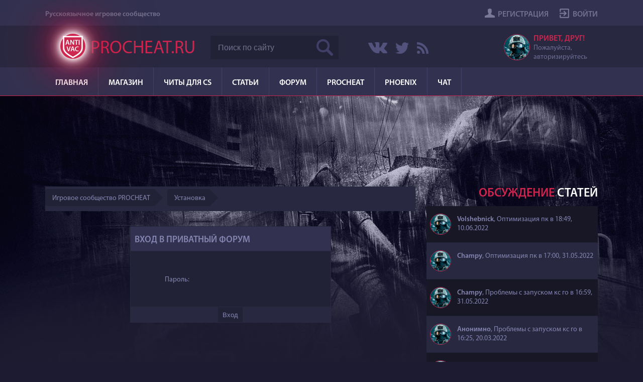

--- FILE ---
content_type: text/html; charset=UTF-8
request_url: https://procheat.ru/forum/49-215-3
body_size: 5047
content:
<!DOCTYPE html>
<html>
<head>
<meta charset="utf-8">
<meta name="viewport" content="width=device-width, initial-scale=1, maximum-scale=1">
<title>Вход в приватный форум - Установка - Игровое сообщество PROCHEAT</title>
 <link rel="stylesheet" href="/css/style.css" />
 <link rel="stylesheet" href="/css/animate.css" />
 <script src="/other/wow.min.js"></script>
<script>new WOW().init();</script>
 <style>
 .headbg {background:url(/images/headbg-case.jpg);height:601px;}
 .footerbg {background:url(/images/botbg-case.jpg);height:598px;}
 </style>

	<link rel="stylesheet" href="/.s/src/base.min.css" />
	<link rel="stylesheet" href="/.s/src/layer7.min.css" />

	<script src="/.s/src/jquery-1.10.2.js"></script>
	
	<script src="/.s/src/uwnd.min.js"></script>
	<link rel="stylesheet" href="/.s/src/ulightbox/ulightbox.min.css" />
	<link rel="stylesheet" href="/.s/src/social.css" />
	<script src="/.s/src/ulightbox/ulightbox.min.js"></script>
	<script async defer src="https://www.google.com/recaptcha/api.js?onload=reCallback&render=explicit&hl=ru"></script>
	<script>
/* --- UCOZ-JS-DATA --- */
window.uCoz = {"language":"ru","layerType":7,"uLightboxType":1,"site":{"domain":"procheat.ru","id":"C702022476","host":"702022476.uweb.ru"},"country":"US","mod":"fr","ssid":"730547010175717451643","module":"forum","sign":{"3125":"Закрыть","5458":"Следующий","7253":"Начать слайд-шоу","7254":"Изменить размер","7251":"Запрошенный контент не может быть загружен. Пожалуйста, попробуйте позже.","7252":"Предыдущий","5255":"Помощник","7287":"Перейти на страницу с фотографией."}};
/* --- UCOZ-JS-CODE --- */
function loginPopupForm(params = {}) { new _uWnd('LF', ' ', -250, -100, { closeonesc:1, resize:1 }, { url:'/index/40' + (params.urlParams ? '?'+params.urlParams : '') }) }
function reCallback() {
		$('.g-recaptcha').each(function(index, element) {
			element.setAttribute('rcid', index);
			
		if ($(element).is(':empty') && grecaptcha.render) {
			grecaptcha.render(element, {
				sitekey:element.getAttribute('data-sitekey'),
				theme:element.getAttribute('data-theme'),
				size:element.getAttribute('data-size')
			});
		}
	
		});
	}
	function reReset(reset) {
		reset && grecaptcha.reset(reset.previousElementSibling.getAttribute('rcid'));
		if (!reset) for (rel in ___grecaptcha_cfg.clients) grecaptcha.reset(rel);
	}
/* --- UCOZ-JS-END --- */
</script>

	<style>.UhideBlock{display:none; }</style>
	<script type="text/javascript">new Image().src = "//counter.yadro.ru/hit;noadsuweb?r"+escape(document.referrer)+(screen&&";s"+screen.width+"*"+screen.height+"*"+(screen.colorDepth||screen.pixelDepth))+";u"+escape(document.URL)+";"+Date.now();</script>
</head>
<body>

<!--U1AHEADER1Z--><header>
<div class="top">
<div class="wrapper">
<div class="top-left">Русскоязычное игровое сообщество</div>
<div class="top-right">

<a href="/index/3" class="auth-go">Регистрация</a>
<a href="javascript:;" rel="nofollow" onclick="loginPopupForm(); return false;" class="auth-exit">Войти</a>

</div>
</div>
</div>

<div class="header">
 <div class="wrapper">
 <a href="/" class="logo">Procheat.ru</a>
 
<div class="header-search">
<form onsubmit="this.sfSbm.disabled=true" method="get" action="/search/">
<input type="text" placeholder="Поиск по сайту" name="q" maxlength="50" size="20" class="queryField" />
<input type="submit" class="searchSbmFl" name="sfSbm" value="Искать" />
</form>
</div>

<div class="header-soc">
 <noindex><a target="_blank" href="https://vk.com/cheatforcountersrike" class="soc-vk">ВКонтакте</a></noindex>
 <a href="#" class="soc-tw">Твиттер</a>
 <a href="/forum/rss" target="_blank" class="soc-rs">Лента новостей</a>
</div>

<div class="mini-profile">
 <div class="mp-avatar"><img src="/images/noava.jpg" alt="Нет Аватара"></div>
 <div class="mp-info">
 <span class="mp-nick">Привет, друг!</span>
 <span>Пожалуйста,</span>
 <span>авторизируйтесь</span>
 </div>
 <div class="mp-rating"></div>
</div>

</div>
</div>
 
<div class="subtop">
<div class="wrapper">
<div class="header-menu">
 <ul>
 <li><a href="/">Главная</a></li>
 
 <li class="submenu"><a href="/magazin">Магазин</a>
 <ul>
 <li><a href="/origin_akkaunty">Аккаунты Origin</a></li>
 <li><a href="/uplay_akkaunty">Аккаунты uPlay</a></li>
 <li><a href="/social_club_akkaunty">Аккаунты Social Club</a></li>
 <li><a href="/steam_akkaunty">Аккаунты Steam</a></li>
 <li><a href="/keys-steam">Ключи Steam</a></li>
 <li><a href="/cheat_privat">Приватные читы</a></li>
 <li><a href="/chity_na_warface">Warface читы</a></li>
 <li><a href="/kejsy">Кейсы</a></li>
 </ul>
 </li>
 
 <li><a href="/chits/">Читы для CS</a></li>
 <li><a href="/cs_go">Статьи</a></li>
 <li><a href="/forum">Форум</a></li>
 <li><a href="/privatnyj-chit-csgo-wh">PROCHEAT</a></li>
 <li><a target="_blank" href="https://phoenix-hack.ru/">PHOENIX</a></li>
 <li><a href="/index/chat/0-66">Чат</a></li>
 </ul>
 <a href="#" id="pull">Навигация по сайту</a>
 </div>
</div>
</div>
</header><!--/U1AHEADER1Z-->

<div class="clr"></div>
<div class="headbg"></div>

<div class="content">
 <div class="wrapper">

 
 
 
 
 
 <div class="forum-content">
 
	<table class="forum-breadcrumbs-table" border="0" width="100%" cellspacing="0" cellpadding="0">
	<tr><td class="forumNamesBar breadcrumbs" style="padding-bottom:5px;">
			<a class="forumBar breadcrumb-item" href="/forum/">Игровое сообщество PROCHEAT</a> <span class="breadcrumb-sep">&raquo;</span>
			<a class="forumBar breadcrumb-item" href="/forum/49">Установка</a> <span class="breadcrumb-sep">&raquo;</span>
			<span class="breadcrumb-curr">Вход в приватный форум</span></td></tr></table>
	<form method="post" style="margin:0px" action="/forum/" onsubmit="this.sbm.disabled=true;">
		<div class="gDivLeft"><div class="gDivRight">
			<table border="0" class="gTable forum-private-login" width="400" cellspacing="1" cellpadding="0" align="center">
			<tr><td class="gTableTop"><div style="float:right" class="gTopCornerRight"></div><span class="forum-title">Вход в приватный форум</span></td></tr>
			
			<tr><td class="gTableBody" style="padding:5px;" height="100" align="center">Пароль: <input type="password" style="width:200px;" maxlength="20" name="passw" size="20" /></td></tr>
			<tr><td align="center" class="gTableBottom"><input type="submit" class="privateSubmit" name="sbm" value=" Вход " /></td></tr>
			</table>
		</div></div>
		<div class="gDivBottomLeft"></div><div class="gDivBottomCenter"></div><div class="gDivBottomRight"></div>

		<input type=hidden name=a   value=2    >
		<input type=hidden name=fid value=49 >
		<input type=hidden name=tid value=215 >
	</form>
 </div>
 
 <div class="forum-right">
 <div class="plr-titles">Обсуждение <i>статей</i></div>
 <div class="publ-com-inf">
 <!-- #30 'Обсуждение статей' --> <div class="comment">  <div class="comment-ava"><a href="javascript:;" rel="nofollow" onclick="window.open('/index/8-18271', 'up18271', 'scrollbars=1,top=0,left=0,resizable=1,width=700,height=375'); return false;" rel="nofollow"><img src="/images/noava.jpg"></a></div>  <div class="comment-text"><span class="comment-name">Volshebnick</span>, <a href="//procheat.ru/optimization_pk">Оптимизация пк</a> в 18:49, 10.06.2022</div> </div> <div class="plp-com2"> <div class="comment">  <div class="comment-ava"><a href="javascript:;" rel="nofollow" onclick="window.open('/index/8-18148', 'up18148', 'scrollbars=1,top=0,left=0,resizable=1,width=700,height=375'); return false;" rel="nofollow"><img src="/images/noava.jpg"></a></div>  <div class="comment-text"><span class="comment-name">Champy</span>, <a href="//procheat.ru/optimization_pk">Оптимизация пк</a> в 17:00, 31.05.2022</div> </div> </div> <div class="comment">  <div class="comment-ava"><a href="javascript:;" rel="nofollow" onclick="window.open('/index/8-18148', 'up18148', 'scrollbars=1,top=0,left=0,resizable=1,width=700,height=375'); return false;" rel="nofollow"><img src="/images/noava.jpg"></a></div>  <div class="comment-text"><span class="comment-name">Champy</span>, <a href="//procheat.ru/run_csgo">Проблемы с запуском кс го</a> в 16:59, 31.05.2022</div> </div> <div class="plp-com2"> <div class="comment">  <div class="comment-ava"><a href="javascript:;" rel="nofollow" onclick="window.open('/index/8-17294', 'up17294', 'scrollbars=1,top=0,left=0,resizable=1,width=700,height=375'); return false;" rel="nofollow"><img src="/images/noava.jpg"></a></div>  <div class="comment-text"><span class="comment-name">Анонимно</span>, <a href="//procheat.ru/run_csgo">Проблемы с запуском кс го</a> в 16:25, 20.03.2022</div> </div> </div> <div class="comment">  <div class="comment-ava"><a href="javascript:;" rel="nofollow" onclick="window.open('/index/8-17241', 'up17241', 'scrollbars=1,top=0,left=0,resizable=1,width=700,height=375'); return false;" rel="nofollow"><img src="/images/noava.jpg"></a></div>  <div class="comment-text"><span class="comment-name">Nikitosik228</span>, <a href="//procheat.ru/run_csgo">Проблемы с запуском кс го</a> в 22:15, 13.03.2022</div> </div> 
 </div>
 
 <div id="fixed">
 <div class="plr-titles">Сейчас <i>обсуждают</i></div>
<a href="//procheat.ru/forum/36-79" class="forum-new-post">  Обновление Procheat 01.06.2017 </a><a href="//procheat.ru/forum/36-77" class="forum-new-post2">  Тест Procheat за отзыв. </a>
 </div>
 
 </div>
 
 
 
 
 

 </div>
</div>

<div class="clr"></div>

<!--U1BFOOTER1Z-->

<footer>
<div class="footerbg"></div>
 <div class="bottom">

 <div class="bottom-top">
 <div class="wrapper">
 Информация о сайте
 <a href="/chits/">Читы</a>
 <a href="/forum/">Сообщество</a>
 <a href="/magazin/">Магазин</a>
 <a href="/kejsy/">Кейсы</a>
 </div>
 </div>

<div class="wrapper">
<div class="bottom-text">
Все товары размещенные в нашем магазине, являются собственностью продавца который выложил этот товар. По всем вопросам обращаться только к ним, после покупки на странице купленного товара у вас будет вкладка переписка.
</div>
</div>

<div class="bottom-link">
<div class="wrapper">
 Copyright 2026 <a href="/">ProCheat.Ru</a>| <noindex><!-- "' --><span class="pbWR_HUq"><a href="https://www.uweb.ru/" title="Сайт создан при помощи uWeb" target="_blank" rel="nofollow">uWeb</a></span></noindex> <a href="https://procheat.ru/sitemap.xml">Sitemap.xml</a> | <a href="/index/0-3">Связаться с нами</a>
 
 <div class="bottom-other-stats">
 <!--LiveInternet counter--><script type="text/javascript">
document.write("<a href='//www.liveinternet.ru/click' "+
"target=_blank><img src='//counter.yadro.ru/hit?t25.6;r"+
escape(document.referrer)+((typeof(screen)=="undefined")?"":
";s"+screen.width+"*"+screen.height+"*"+(screen.colorDepth?
screen.colorDepth:screen.pixelDepth))+";u"+escape(document.URL)+
";"+Math.random()+
"' alt='' title='LiveInternet: показано число посетителей за"+
" сегодня' "+
"border='0' width='88' height='15'><\/a>")
</script><!--/LiveInternet-->

<!-- Yandex.Metrika counter -->
<script type="text/javascript">
 (function (d, w, c) {
 (w[c] = w[c] || []).push(function() {
 try {
 w.yaCounter35721815 = new Ya.Metrika({
 id:35721815,
 clickmap:true,
 trackLinks:true,
 accurateTrackBounce:true,
 webvisor:true,
 ecommerce:"dataLayer"
 });
 } catch(e) { }
 });

 var n = d.getElementsByTagName("script")[0],
 s = d.createElement("script"),
 f = function () { n.parentNode.insertBefore(s, n); };
 s.type = "text/javascript";
 s.async = true;
 s.src = "https://mc.yandex.ru/metrika/watch.js";

 if (w.opera == "[object Opera]") {
 d.addEventListener("DOMContentLoaded", f, false);
 } else { f(); }
 })(document, window, "yandex_metrika_callbacks");
</script>
<noscript><div><img src="https://mc.yandex.ru/watch/35721815" style="position:absolute; left:-9999px;" alt="" /></div></noscript>
<!-- /Yandex.Metrika counter -->
 <!-- Rating@Mail.ru counter -->
<script type="text/javascript">
var _tmr = window._tmr || (window._tmr = []);
_tmr.push({id: "2927598", type: "pageView", start: (new Date()).getTime()});
(function (d, w, id) {
 if (d.getElementById(id)) return;
 var ts = d.createElement("script"); ts.type = "text/javascript"; ts.async = true; ts.id = id;
 ts.src = (d.location.protocol == "https:" ? "https:" : "http:") + "//top-fwz1.mail.ru/js/code.js";
 var f = function () {var s = d.getElementsByTagName("script")[0]; s.parentNode.insertBefore(ts, s);};
 if (w.opera == "[object Opera]") { d.addEventListener("DOMContentLoaded", f, false); } else { f(); }
})(document, window, "topmailru-code");
</script><noscript><div>
<img src="//top-fwz1.mail.ru/counter?id=2927598;js=na" style="border:0;position:absolute;left:-9999px;" alt="" />
</div></noscript>
<!-- //Rating@Mail.ru counter -->

 </div>
 
<a class="dd-copy" >Дизайн Divine Draft</a>
 
</div>
</div>

 </div>
</footer><!--/U1BFOOTER1Z-->
 

 
 
 
 
 
 
<script type="text/javascript">
$('.mp-rating').load('/index/8-0-Гость #mp-rating-stats:lt(1)');
$('.mp-posts').load('/index/8-0-Гость #mp-posts-stats:lt(1)');
</script>
<script type="text/javascript" src="/js/all/forum.js"></script>
<script type="text/javascript" src="/js/jquery.smoothscroll.js"></script>
<script type="text/javascript" src="/js/menu-mini.js"></script>
</body>
</html>
<!-- 0.04448 (s704) -->

--- FILE ---
content_type: text/css
request_url: https://procheat.ru/css/style.css
body_size: 14996
content:
body {margin:0;padding:0;background:#1d1b31;font-family:MyriadPro-Regular;color:#8685b1;font-size:14px;}

img,form {border:0;margin:0;}
a,input {outline:none;}
a {color:#8685b1;text-decoration:none;transition: all 0.3s ease;}
a:hover {text-decoration:none;}
h1,h2, h3, h4, h5, h6 {font-weight:normal;margin:5px 0;padding:0;}
ul {list-style:none;}
p {margin-top:3px;margin-bottom:3px;}
.clr {clear:both;}

.fp-post-text a {color:#b1afe4;}

input,option,select {height:30px;}
input,option,select,textarea {background:#222236;border:none;color:#8685b1;padding:0 5px;}
input[type=submit]{cursor:pointer;}
hr {height:1px;background:#222236;margin-top:5px;margin-bottom:5px;border:0px;}

::-webkit-scrollbar-track {background-color:#323150;}
::-webkit-scrollbar {height:5px;width:3px;}
::-webkit-scrollbar-thumb {background:#cd264e;}

@font-face {font-family:MyriadPro-Regular;src:local("MyriadPro-Regular"),url(/fonts/MyriadPro-Regular.otf);}
@font-face {font-family:MyriadPro-Semibold;src:local("MyriadPro-Semibold"),url(/fonts/MyriadPro-Semibold.otf);}

.wrapper {max-width:1100px;width:97%;padding:0 1.5%;margin:auto;}

.top {float:left;width:100%;background:#323150;padding:20px 0 12px;font-family:MyriadPro-Semibold;}
.top-left {float:left;color:#72718e;}
.top-right {float:right;text-transform:uppercase;}
.top-right a {font-size:16px;color:#72718e;float:left;}
.top-right a:hover {opacity:0.7;}
.auth-go:before,.auth-exit:before {width:21px;height:19px;background:url(/images/icons.png);float:left;content:'';margin-right:5px;margin-top:-3px;}
.auth-exit:before {background-position:-20px 0;margin-right:7px;}
.auth-exit {margin-left:20px;}

.header {float:left;width:100%;padding:10px 0;background:#282840;}

.logo {display:block;float:left;text-transform:uppercase;font-size:36px;margin:15px 0 5px;position:relative;color:#cd264e;padding-left:90px;}
.logo div {width:210px;height:40px;overflow:hidden;float:left;position:relative;}

.logo:before {width:82px;height:100px;float:left;background:url(/images/logo-ico.png);content:'';transition: all 0.3s ease;position:absolute;top:-42px;left:0px;box-shadow:0 !important;}
.logo i {font-style:normal;}

.logo:after {position:absolute;width:40px;height:45px;background:url(/images/vac-ico.png);top:-5px;z-index:3;left:35px;content:'';}


@-webkit-keyframes logoi {
 from {opacity:1;position:relative;z-index:1;}
 20% {opacity:1;position:relative;z-index:1;}
 25% {opacity:0;position:absolute;z-index:-1;}
 75% {opacity:0;position:absolute;z-index:-1;}
 80% {opacity:1;position:relative;z-index:1;}
 to {opacity:1;position:relative;z-index:1;}
}

@-moz-keyframes logoi {
 from {opacity:1;position:relative;z-index:1;}
 20% {opacity:1;position:relative;z-index:1;}
 25% {opacity:0;position:absolute;z-index:-1;}
 75% {opacity:0;position:absolute;z-index:-1;}
 80% {opacity:1;position:relative;z-index:1;}
 to {opacity:1;position:relative;z-index:1;}
}
@-o-keyframes logoi {
 from {opacity:1;position:relative;z-index:1;}
 20% {opacity:1;position:relative;z-index:1;}
 25% {opacity:0;position:absolute;z-index:-1;}
 75% {opacity:0;position:absolute;z-index:-1;}
 80% {opacity:1;position:relative;z-index:1;}
 to {opacity:1;position:relative;z-index:1;}
}
@keyframes logoi {
 from {opacity:1;position:relative;z-index:1;}
 20% {opacity:1;position:relative;z-index:1;}
 25% {opacity:0;position:absolute;z-index:-1;}
 75% {opacity:0;position:absolute;z-index:-1;}
 80% {opacity:1;position:relative;z-index:1;}
 to {opacity:1;position:relative;z-index:1;}
}


.logo b {
-webkit-animation: logob 15s infinite;
 -moz-animation: logob 15s infinite;
-o-animation: logob 15s infinite;
animation: logob 15s infinite;}


@-webkit-keyframes logob {
 from {opacity:0;z-index:-1;}
 20% {opacity:0;position:absolute;z-index:-1;}
 25% {opacity:1;position:relative;z-index:1;}
 75% {opacity:1;position:relative;z-index:1;}
 80% {opacity:0;position:absolute;z-index:-1;}
 to {opacity:0;position:absolute;z-index:-1;}
}

@-moz-keyframes logob {
 from {opacity:0;z-index:-1;}
 20% {opacity:0;position:absolute;z-index:-1;}
 25% {opacity:1;position:relative;z-index:1;}
 75% {opacity:1;position:relative;z-index:1;}
 80% {opacity:0;position:absolute;z-index:-1;}
 to {opacity:0;position:absolute;z-index:-1;}
}
@-o-keyframes logob {
 from {opacity:0;z-index:-1;}
 20% {opacity:0;position:absolute;z-index:-1;}
 25% {opacity:1;position:relative;z-index:1;}
 75% {opacity:1;position:relative;z-index:1;}
 80% {opacity:0;position:absolute;z-index:-1;}
 to {opacity:0;position:absolute;z-index:-1;}
}
@keyframes logob {
 from {opacity:0;z-index:-1;}
 20% {opacity:0;position:absolute;z-index:-1;}
 25% {opacity:1;position:relative;z-index:1;}
 75% {opacity:1;position:relative;z-index:1;}
 80% {opacity:0;position:absolute;z-index:-1;}
 to {opacity:0;position:absolute;z-index:-1;}
}

.logo:before {
-webkit-animation: logoico 15s infinite;
 -moz-animation: logoico 15s infinite;
-o-animation: logoico 15s infinite;
animation: logoico 15s infinite;}

@-webkit-keyframes logoico {
from {width:82px;height:100px;background:url(/images/logo-ico.png);top:-42px;left:0px;box-shadow:none;}
15% {width:82px;height:100px;;background:url(/images/logo-ico.png);top:-42px;left:0px;box-shadow:none;}
20% {width:50px;height:50px;background:#cd264e;-webkit-transform:rotate(180deg);transform:rotate(180deg);-webkit-transform:rotate(0deg);transform:rotate(0deg);top:-9px;left:30px;box-shadow:none;}
25% {-webkit-border-radius:50px;-moz-border-radius:50px;border-radius:50px;box-shadow:none;}
27% {box-shadow:none;}
30% {box-shadow: 0 0 10px #fff, 0 0 20px #fff, 0 0 30px #fff, 0 0 40px #cd264e, 0 0 70px #cd264e, 0 0 80px #cd264e, 0 0 100px #cd264e, 0 0 150px #cd264e;}
35% {box-shadow: 0 0 5px #fff, 0 0 10px #fff, 0 0 15px #fff, 0 0 20px #cd264e, 0 0 35px #cd264e, 0 0 40px #cd264e, 0 0 50px #cd264e, 0 0 75px #cd264e;}
40% {box-shadow: 0 0 10px #fff, 0 0 20px #fff, 0 0 30px #fff, 0 0 40px #cd264e, 0 0 70px #cd264e, 0 0 80px #cd264e, 0 0 100px #cd264e, 0 0 150px #cd264e;}
73% {box-shadow:0;}
75% {-webkit-border-radius:50px;-moz-border-radius:50px;border-radius:50px;box-shadow:none;}
80% {width:50px;height:50px;background:#cd264e;-webkit-transform:rotate(180deg);transform:rotate(180deg);-webkit-transform:rotate(0deg);transform:rotate(0deg);top:-9px;left:30px;box-shadow:0;}
85% {width:82px;height:100px;;background:url(/images/logo-ico.png);top:-42px;left:0px;box-shadow:none;}
to {width:82px;height:100px;background:url(/images/logo-ico.png);top:-42px;left:0px;box-shadow:none;}
}

@-moz-keyframes logoico {
from {width:82px;height:100px;background:url(/images/logo-ico.png);top:-42px;left:0px;box-shadow:none;}
15% {width:82px;height:100px;;background:url(/images/logo-ico.png);top:-42px;left:0px;box-shadow:none;}
20% {width:50px;height:50px;background:#cd264e;-webkit-transform:rotate(180deg);transform:rotate(180deg);-webkit-transform:rotate(0deg);transform:rotate(0deg);top:-9px;left:30px;box-shadow:none;}
25% {-webkit-border-radius:50px;-moz-border-radius:50px;border-radius:50px;box-shadow:none;}
27% {box-shadow:none;}
30% {box-shadow: 0 0 10px #fff, 0 0 20px #fff, 0 0 30px #fff, 0 0 40px #cd264e, 0 0 70px #cd264e, 0 0 80px #cd264e, 0 0 100px #cd264e, 0 0 150px #cd264e;}
35% {box-shadow: 0 0 5px #fff, 0 0 10px #fff, 0 0 15px #fff, 0 0 20px #cd264e, 0 0 35px #cd264e, 0 0 40px #cd264e, 0 0 50px #cd264e, 0 0 75px #cd264e;}
40% {box-shadow: 0 0 10px #fff, 0 0 20px #fff, 0 0 30px #fff, 0 0 40px #cd264e, 0 0 70px #cd264e, 0 0 80px #cd264e, 0 0 100px #cd264e, 0 0 150px #cd264e;}
73% {box-shadow:0;}
75% {-webkit-border-radius:50px;-moz-border-radius:50px;border-radius:50px;box-shadow:none;}
80% {width:50px;height:50px;background:#cd264e;-webkit-transform:rotate(180deg);transform:rotate(180deg);-webkit-transform:rotate(0deg);transform:rotate(0deg);top:-9px;left:30px;box-shadow:0;}
85% {width:82px;height:100px;;background:url(/images/logo-ico.png);top:-42px;left:0px;box-shadow:none;}
to {width:82px;height:100px;background:url(/images/logo-ico.png);top:-42px;left:0px;box-shadow:none;}
}

@-o-keyframes logoico {
from {width:82px;height:100px;background:url(/images/logo-ico.png);top:-42px;left:0px;box-shadow:none;}
15% {width:82px;height:100px;;background:url(/images/logo-ico.png);top:-42px;left:0px;box-shadow:none;}
20% {width:50px;height:50px;background:#cd264e;-webkit-transform:rotate(180deg);transform:rotate(180deg);-webkit-transform:rotate(0deg);transform:rotate(0deg);top:-9px;left:30px;box-shadow:none;}
25% {-webkit-border-radius:50px;-moz-border-radius:50px;border-radius:50px;box-shadow:none;}
27% {box-shadow:none;}
30% {box-shadow: 0 0 10px #fff, 0 0 20px #fff, 0 0 30px #fff, 0 0 40px #cd264e, 0 0 70px #cd264e, 0 0 80px #cd264e, 0 0 100px #cd264e, 0 0 150px #cd264e;}
35% {box-shadow: 0 0 5px #fff, 0 0 10px #fff, 0 0 15px #fff, 0 0 20px #cd264e, 0 0 35px #cd264e, 0 0 40px #cd264e, 0 0 50px #cd264e, 0 0 75px #cd264e;}
40% {box-shadow: 0 0 10px #fff, 0 0 20px #fff, 0 0 30px #fff, 0 0 40px #cd264e, 0 0 70px #cd264e, 0 0 80px #cd264e, 0 0 100px #cd264e, 0 0 150px #cd264e;}
73% {box-shadow:0;}
75% {-webkit-border-radius:50px;-moz-border-radius:50px;border-radius:50px;box-shadow:none;}
80% {width:50px;height:50px;background:#cd264e;-webkit-transform:rotate(180deg);transform:rotate(180deg);-webkit-transform:rotate(0deg);transform:rotate(0deg);top:-9px;left:30px;box-shadow:0;}
85% {width:82px;height:100px;;background:url(/images/logo-ico.png);top:-42px;left:0px;box-shadow:none;}
to {width:82px;height:100px;background:url(/images/logo-ico.png);top:-42px;left:0px;box-shadow:none;}
}

@keyframes logoico {
from {width:82px;height:100px;background:url(/images/logo-ico.png);top:-42px;left:0px;box-shadow:none;}
15% {width:82px;height:100px;;background:url(/images/logo-ico.png);top:-42px;left:0px;box-shadow:none;}
20% {width:50px;height:50px;background:#cd264e;-webkit-transform:rotate(180deg);transform:rotate(180deg);-webkit-transform:rotate(0deg);transform:rotate(0deg);top:-9px;left:30px;box-shadow:none;}
25% {-webkit-border-radius:50px;-moz-border-radius:50px;border-radius:50px;box-shadow:none;}
27% {box-shadow:none;}
30% {box-shadow: 0 0 10px #fff, 0 0 20px #fff, 0 0 30px #fff, 0 0 40px #cd264e, 0 0 70px #cd264e, 0 0 80px #cd264e, 0 0 100px #cd264e, 0 0 150px #cd264e;}
35% {box-shadow: 0 0 5px #fff, 0 0 10px #fff, 0 0 15px #fff, 0 0 20px #cd264e, 0 0 35px #cd264e, 0 0 40px #cd264e, 0 0 50px #cd264e, 0 0 75px #cd264e;}
40% {box-shadow: 0 0 10px #fff, 0 0 20px #fff, 0 0 30px #fff, 0 0 40px #cd264e, 0 0 70px #cd264e, 0 0 80px #cd264e, 0 0 100px #cd264e, 0 0 150px #cd264e;}
73% {box-shadow:0;}
75% {-webkit-border-radius:50px;-moz-border-radius:50px;border-radius:50px;box-shadow:none;}
80% {width:50px;height:50px;background:#cd264e;-webkit-transform:rotate(180deg);transform:rotate(180deg);-webkit-transform:rotate(0deg);transform:rotate(0deg);top:-9px;left:30px;box-shadow:0;}
85% {width:82px;height:100px;;background:url(/images/logo-ico.png);top:-42px;left:0px;box-shadow:none;}
to {width:82px;height:100px;background:url(/images/logo-ico.png);top:-42px;left:0px;box-shadow:none;}
}

.logo:after {
-webkit-animation: logoit 15s infinite;
 -moz-animation: logoit 15s infinite;
-o-animation: logoit 15s infinite;
animation: logoit 15s infinite;}

@-webkit-keyframes logoit {
 from {opacity:0;z-index:-1;}
 15% {opacity:0;z-index:-1;}
 20% {opacity:1;z-index:3;}
 80% {opacity:1;z-index:3;}
 85% {opacity:0;z-index:-1;}
 to {opacity:0;z-index:-1;}
}

@-moz-keyframes logoit {
 from {opacity:0;z-index:-1;}
 15% {opacity:0;z-index:-1;}
 20% {opacity:1;z-index:3;}
 80% {opacity:1;z-index:3;}
 85% {opacity:0;z-index:-1;}
 to {opacity:0;z-index:-1;}
}
@-o-keyframes logoit {
 from {opacity:0;z-index:-1;}
 15% {opacity:0;z-index:-1;}
 20% {opacity:1;z-index:3;}
 80% {opacity:1;z-index:3;}
 85% {opacity:0;z-index:-1;}
 to {opacity:0;z-index:-1;}
}
@keyframes logoit {
 from {opacity:0;z-index:-1;}
 15% {opacity:0;z-index:-1;}
 20% {opacity:1;z-index:3;}
 80% {opacity:1;z-index:3;}
 85% {opacity:0;z-index:-1;}
 to {opacity:0;z-index:-1;}
}

.subtop {float:left;width:100%;background:#323150;border-bottom:solid 1px #cd264e;}

.header-menu {float:left;}
.header-menu ul {margin:0;padding:0;list-style:none;}
.header-menu li {float:left;font-family:MyriadPro-Semibold;text-transform:uppercase;font-size:16px;border-right:solid 1px #424066;}
.header-menu a {display:inline-block;padding:22px 20px 15px;color:#fff;}
.header-menu a#pull {display:none;float:left !important;width:100%;}
.header-menu a:hover {background:#cd264e;}

.submenu {position:relative;}
.submenu ul {position:absolute;z-index:-3;background:#282840;border:solid 1px #cd264e;border-top:none;transition: all 0.3s ease;opacity:0;}
.submenu:hover ul {z-index:999;opacity:1;top:100%;}
.submenu ul li {border-right:0;border-bottom:solid 1px #424066;float:none;}
.submenu ul a {white-space:nowrap;width:calc(100% - 40px);padding:22px 20px 15px;}



.header-search {float:left;background:#222236;margin-left:30px;padding:4px 10px;margin-top:10px;}
.header-search input {background:none;}
.header-search input[type=text]{color:#72718e;font-size:16px;margin-top:5px;}

.header-search ::-webkit-input-placeholder {color:#72718e !important;}
.header-search :-moz-placeholder {color:#72718e !important;}
.header-search ::-moz-placeholder {color:#72718e !important;}
.header-search :-ms-input-placeholder {color:#72718e !important;}
.header-search input[type=submit]{width:34px;height:33px;background:url(/images/icons.png);background-position:0 -19px;font-size:0px;margin:3px 0;float:right;transition: all 0.3s ease;}
.header-search input[type=submit]:hover,.header-soc a:hover {opacity:0.7;}

.header-soc {float:left;margin-left:50px;font-size:0px;margin-top:23px;}
.header-soc a {margin:0 8px;}
.soc-vk,.soc-tw,.soc-rs {width:39px;height:22px;background:url(/images/icons.png);float:left;display:block;background-position:-42px 0;}
.soc-tw {width:26px;height:23px;background-position:-81px 0;}
.soc-rs {width:24px;height:23px;background-position:-108px 0;}

.mini-profile {float:right;margin-top:7px;}
.mp-avatar {float:left;width:50px;height:50px;overflow:hidden;border:solid 1px #cd264e;-webkit-border-radius:50px;-moz-border-radius:50px;border-radius:50px;margin-right:7px;}
.mp-avatar img {width:100%;}

.mp-info {float:left;color:#6f6e94;}

.mp-rating {float:right;border-left:solid 1px #424066;margin-left:10px;padding-left:10px;text-align:right;color:#6f6e94;}
.mp-rating p {font-size:36px;color:#cd264e;font-family:MyriadPro-Semibold;margin-bottom:-10px;}

.mp-info span {display:block;}

.mp-nick {font-size:16px;text-transform:uppercase;color:#cd264e;font-family:MyriadPro-Semibold;}
.mp-nick a {color:#cd264e;}

.headbg,.footerbg,.head-shadow {width:100%;background:url(/images/headbg.jpg);-webkit-background-size:cover;-moz-background-size:cover;-o-background-size:cover;background-size:cover;height:471px;position:absolute;z-index:-1;opacity:0.8;}
.head-shadow {height:526px;background:url(/images/head-shadow.png);opacity:1;}

.content {float:left;width:100%;margin-top:180px;}

footer {position:relative;float:left;width:100%;margin-top:-100px;z-index:-1;}
.footerbg {height:493px;background:url(/images/botbg.jpg);position:relative;bottom:0;}
.bottom {float:left;width:100%;background:rgba(46, 45, 59, 0.7);position:absolute;bottom:0;z-index:1}
.bottom-top {float:left;width:100%;font-size:18px;font-family:MyriadPro-Semibold;color:#5f5f81;text-transform:uppercase;padding:25px 0 15px;border-bottom:solid 1px #413e56;margin-bottom:30px;}
.bottom-top a {color:#8685b1;float:right;margin-left:25px;}
.bottom-top a:hover {color:#cd264e;}
.bottom-text {margin-bottom:30px;opacity:0.7;float:left;width:100%;}
.bottom-link {float:left;width:100%;background:#151323;padding:25px 0 17px;opacity:0.4;}
.dd-copy {float:right;}

.chat-content {float:left;width:63%;overflow:hidden;background:#1c1b2d;position:relative;}
.chat-left {float:left;width:75%;}
.chat-right {float:right;width:25%;overflow:hidden;}
.chat-name {background:#323150;float:left;width:96%;font-size:24px;text-transform:uppercase;font-family:MyriadPro-Semibold;padding:15px 2% 10px;}
.chat-online-title {background:#292840;float:left;width:91%;font-size:18px;text-transform:uppercase;font-family:MyriadPro-Semibold;position:relative;padding:18px 0 13px;padding-left:10%;}

.chat-online-title .gOnline,.chat-online-title .tOnline {display:none;}
.chat-online-title .uOnline {font-size:0px;}
.chat-online-title .uOnline b {font-size:30px;float:right;position:absolute;top:10px;right:10px;}

.chat-online-list {font-size:0px;float:left;width:100%;overflow:hidden;}
.chat-online-list a {font-size:14px;display:block;border-bottom:solid 1px #323150;padding:9px 15px 7px;font-family:MyriadPro-Semibold;}
.chat-online-list a:hover {background:#cd264e;color:#fff;}

.rek {float:right;width:35%;overflow:hidden;}
.rek img {width:100%;}

.chat-box {float:left;background:#323150;width:96%;padding:0 2% 2% 2%;}
.chat-box iframe {width:100%;height:250px !important;}

.slick-slider{    position: relative;    display: block;    box-sizing: border-box;    -webkit-user-select: none;       -moz-user-select: none;-ms-user-select: none;user-select: none;-webkit-touch-callout: none;    -khtml-user-select: none;    -ms-touch-action: pan-y;        touch-action: pan-y;    -webkit-tap-highlight-color: transparent;}

.slick-list { position: relative;    display: block;    overflow: hidden;    margin: 0;    padding: 0;}
.slick-list:focus{ outline: none;}
.slick-list.dragging{    cursor: pointer;    cursor: hand;}
.slick-slider .slick-track,.slick-slider .slick-list{    -webkit-transform: translate3d(0, 0, 0);       -moz-transform: translate3d(0, 0, 0);        -ms-transform: translate3d(0, 0, 0);         -o-transform: translate3d(0, 0, 0);            transform: translate3d(0, 0, 0);}
.slick-track{    position: relative;    top: 0;    left: 0;    display: block;}.slick-track:before,
.slick-track:after{    display: table;    content: '';}
.slick-track:after{    clear: both;}
.slick-loading .slick-track{    visibility: hidden;}
.slick-slide{    display: none;    float: left;    min-height: 1px;}
[dir='rtl'] .slick-slide{    float: right;}
.slick-slide img{    display: block;}
.slick-slide.slick-loading img{    display: none;}
.slick-slide.dragging img{    pointer-events: none;}
.slick-initialized .slick-slide{    display: block;}
.slick-loading .slick-slide{    visibility: hidden;}
.slick-vertical .slick-slide{    display: block;    height: auto;    border: 1px solid transparent;}
.slick-arrow.slick-hidden {    display: none;}
.slick-prev,.slick-next {width:19px;height:29px;background:url(/images/icons.png);float:left;background-position:-35px -22px;border:none;font-size:0px;position:absolute;z-index:999;top:95px;cursor:pointer;}

.slick-prev {left:-30px;}
.slick-next {-moz-transform: scale(-1, 1);-webkit-transform: scale(-1, 1);-o-transform: scale(-1, 1);transform: scale(-1, 1);filter: FlipH;
-ms-filter: "FlipH";float:right;right:-20px;}

.home .content {margin-top:40px;}

.last-case-view {width:86%;overflow:hidden;float:left;max-height:190px;background:#1c1b2d;margin:2%;border:solid 10px #1c1b2d;transition: all 0.3s ease;}
.last-case-view img {width:100%;}
.last-case-view img:hover,.case-view:hover img {-webkit-transform: scale(1.2); -moz-transform: scale(1.2); -o-transform: scale(1.2);}
.last-case-view:hover {border:solid 10px #292840;}
.last-case-view:hover img,.case-view:hover img {-webkit-animation: 1.2s ease-in-out 0s normal none infinite running trambling-animation;-moz-animation: 1.2s ease-in-out 0s normal none infinite running trambling-animation;-o-animation: 1.2s ease-in-out 0s normal none infinite running trambling-animation;animation: 1.2s ease-in-out 0s normal none infinite running trambling-animation;}

.last-case-view:hover img,.case-view:hover img {animation: 1.2s ease-in-out 0s normal none infinite running trambling-animation;}

.last-case .last-case-view {height:190px;display: flex; align-items:center;justify-content:center;flex-flow:column;}



.home .last-case {margin-bottom:100px;}

.home-last-cheats {float:left;width:66%;overflow:hidden;}

.home-last-cheat {float:left;overflow:hidden;width:47%;margin-right:3%;position:relative;margin-bottom:25px;height:192px;}
.home-last-cheat img {height:192px;min-width:100%;z-index:1;position:relative;}
.home-last-cheat i {width:100%;height:101%;background:url(/images/shad.png);position:absolute;top:-1%;z-index:2;-webkit-background-size:cover;-moz-background-size:cover;-o-background-size:cover;background-size:cover;left:0;right:0;}
.hlc-text {position:absolute;bottom:10px;z-index:5;left:15px;right:15px;}
.hlc-text a {color:#fff;font-size:18px;font-family:MyriadPro-Semibold;}

.home .rek {width:34%;}

.new-offer {max-height:370px;overflow:hidden;position:relative;float:left;width:100%;}
.new-offer img {width:100%;position:relative;z-index:1;}
.new-offer-info {position:absolute;z-index:3;left:0;top:0;background:rgba(46, 45, 75, 0.8);height:100%;width:29%;padding:15px 2% 0px 2%;}
.new-offer-info h4 {font-size:18px;font-family:MyriadPro-Semibold;}
.new-offer-get {background:#cd264e;color:#fff;text-transform:uppercase;width:33%;text-align:center;padding:15px 0 10px;position:absolute;bottom:0;left:0;z-index:5;display:block;font-size:18px;font-family:MyriadPro-Semibold;}
.new-offer-get a {color:#fff;}

.home-offers .slick-prev,.home-offers .slick-next {top:89.5%;background-position:-55px -22px;} 
.home-offers .slick-prev {left:1.5%;}
.home-offers .slick-next {left:29.5%;}

.case .home-offers {margin-top:80px;}

.ltg-name {font-size:36px;text-transform:uppercase;color:#fff;text-align:center;font-family:MyriadPro-Semibold;}
.ltg-name i {font-style:normal;color:#cd264e;}

.last-games-steam,.last-games-orign {float:left;width:33%;margin-right:2%;overflow:hidden;background:#2d2d44;}

.home .home-offers {margin-bottom:25px;}

.last-games-view {width:94%;overflow:hidden;position:relative;max-height:145px;float:left;padding:0 3%;padding-top:10px;border-top:solid 1px #424066;margin-bottom:10px;}
.last-games-view img {width:100%;position:relative;z-index:1;}
.last-games-view i {width:100%;height:100%;top:0;left:0;right:0;background:rgba(46, 45, 75, 0.8);position:absolute;z-index:3;}
.lgv-title {position:absolute;top:40%;left:2%;right:2%;z-index:5;width:96%;text-align:center;font-size:24px;color:#fff;text-transform:uppercase;font-family:MyriadPro-Semibold;}
.lgv-title a {color:#fff;}

.last-games-view i,.lgv-title {opacity:0;transition: all 0.3s ease;}
.lgv-title {font-size:0px;}
.last-games-view:hover i,.last-games-view:hover .lgv-title {opacity:1;}
.last-games-view:hover .lgv-title {font-size:24px;}

.last-games-top {font-size:36px;text-transform:uppercase;font-family:MyriadPro-Semibold;padding:15px 3% 5px;width:94%;float:left;}
.last-games-top a {font-size:14px;color:#fff;float:right;margin-top:10px;}

.last-games-steam {color:#3b7d9b;}
.last-games-orign {color:#f98545;}
.last-games-steam .last-games-top i,.last-games-orign .last-games-top i {float:left;width:64px;height:30px;background:url(/images/icons.png);background-position:-75px -25px;margin-right:10px;}
.last-games-orign .last-games-top i {width:36px;height:49px;background-position:0 -54px;margin-top:-10px;}

.last-reviews {float:right;width:30%;background:#2d2d44;overflow:hidden;}
.last-rev-top {font-size:36px;text-transform:uppercase;color:#8180ab;font-family:MyriadPro-Semibold;padding:15px 3% 5px;width:94%;}
.last-rev-top i {width:52px;height:35px;background:url(/images/icons.png);float:left;background-position:-36px -53px;margin-right:10px;margin-top:-2px;}
.last-rev-view {display:block;width:92%;padding:0 4%;padding-top:10px;margin-bottom:10px;border-top:solid 1px #424066;}
.last-rev-name {font-family:MyriadPro-Semibold;}

.ltg-name {margin:50px 0 30px;}
.gamestop-view {width:92%;overflow:hidden;float:left;max-height:110px;background:#1c1b2d;margin:2%;border:solid 5px #2d2d44;position:relative;}
.gamestop-view img {width:100%;z-index:1;position:relative;}
.gamestop-view i {width:100%;height:100%;top:0;left:0;right:0;background:rgba(46, 45, 75, 0.8);position:absolute;z-index:3;opacity:0;transition: all 0.3s ease;}
.gamestop-view div {position:absolute;top:40%;left:2%;right:2%;z-index:5;width:96%;text-align:center;color:#fff;text-transform:uppercase;font-family:MyriadPro-Semibold;opacity:0;font-size:0px;transition: all 0.3s ease;}
.gamestop-view:hover i,.gamestop-view:hover div {opacity:1;}
.gamestop-view:hover div {font-size:18px;}

.last-top-games .slick-prev,.last-top-games .slick-next {top:50px;}
.last-top-games .slick-next {right:-25px;}
.last-top-games .slick-prev {left:-27px;}

.chatbox-top {margin-top:40px;}

.case .home-offers {margin-bottom:80px;}
.case-home-last {width:100%;background:#26263c;float:left;position:relative;}
.chl-left {float:left;width:69.5%;overflow:hidden;padding:20px 1% 0;}
.chl-left .last-case-view {width:27%;margin:0 1.5%;max-height:155px;margin-bottom:20px;}
.chl-left .last-case-view:hover {border:solid 10px #cd264e;}

.chl-right {position:absolute;right:0;top:0;height:calc(100% - 30px);width:26%;background:#1b1b29;padding:15px 2%;}
.chl-right-name {font-size:18px;font-family:MyriadPro-Semibold;}
.chl-right-button {display:block;position:absolute;margin:auto;bottom:20px;text-transform:uppercase;font-family:MyriadPro-Semibold;left:0;right:0;text-align:center;}
.chl-right-button span {background:#26263c;padding:15px 15px 10px;transition: all 0.3s ease;}
.chl-right-button span:hover {background:#cd264e;color:#fff;}

.chl-case {font-size:32px;text-transform:uppercase;color:#8c8cb7;float:left;font-family:MyriadPro-Semibold;margin-bottom:15px;}

.weapons {margin-top:30px;float:left;width:100%;}
.weapons .chl-left {float:right;padding:20px 0 0;margin-right:-0.5%;}
.weapons .chl-right {right:70%;}
.weapons .chl-case {float:right;}

.top-all-info {background:#282840;float:left;width:98%;border:solid 1px #464566;padding:10px 1%;}
.top-all-bar span {float:right;text-transform:uppercase;color:#cd264e;}
.case-info-ico,.znak-ico {float:left;width:122px;height:89px;background:url(/images/case-ico.png);margin:20px 1% 15px 0px;}
.znak-ico {width:76px;height:64px;background:url(/images/znak-ico.png);}

.case-all-views {margin-top:30px;}
.case-all-left {float:left;width:70%;overflow:hidden;}
.case-all-right {float:right;width:30%;overflow:hidden;}

.case-view {float:left;width:31%;margin-right:2%;overflow:hidden;background:#323150;margin-bottom:20px;transition: all 0.3s ease;position:relative;height:230px;}
.case-view:hover {background:#cd264e;}
.case-view:hover a {color:#fff;}
.case-view-image {width:92%;margin:10px auto;max-height:180px;overflow:hidden;display:flex;align-items: center;justify-content:center;flex-flow:column;height:170px;}
.case-view-image img {width:100%;}
.case-view-title {text-align:center;width:96%;padding:5px 3% 10px;text-transform:uppercase;font-family:MyriadPro-Semibold;position:absolute;bottom:0;}

.case-right-title {text-transform:uppercase;font-family:MyriadPro-Semibold;font-size:24px;margin-bottom:10px;}
.case-all-right .last-reviews {width:100%;margin-bottom:20px;}
.last-buys {margin-bottom:20px;}
.last-buy,.last-buy2 {float:left;width:90%;background:#252538;border-bottom:solid 1px #35354f;padding:20px 5%;color:#53537a;font-size:16px;font-family:MyriadPro-Semibold;position:relative;z-index:1;margin-top:-2px;}
.last-buy a,.last-buy2 a {color:#53537a;margin-top:5px;}
.last-buy span,.last-buy2 span {float:left;background:#424267;color:#fff;text-transform:uppercase;padding:7px 12px 2px;margin-right:15px;}
.last-buy2 {background:#191928;}
.last-buy2 span {background:#cd264e;float:right;margin-right:0;margin-left:15px;}

.last-buy-info {display:block;opacity:0;width:0;position:absolute;top:0;height:100%;background:#cd264e;left:0;right:0;transition: all 0.3s ease;}
.last-buy-info div {color:#fff;font-size:16px;font-family:MyriadPro-Semibold;margin-top:17px;margin-left:5%;}
.last-buy-info i {font-style:normal;margin-left:5%;color:#fff;opacity:0.7;font-size:14px;font-family:MyriadPro-Regular;}
.last-buy-info b {position:absolute;right:15px;top:25px;color:#fff;font-size:18px;}
.last-buy:hover .last-buy-info,.last-buy2:hover .last-buy-info {opacity:1;width:100%;}

.case-full-bar {background:#212132;float:left;width:98%;padding:10px 1% 7px;}
.case-full-info {float:left;background:#323150;width:98%;padding:10px 1%;position:relative;min-height:180px;}
.case-full-image {float:left;max-height:180px;overflow:hidden;width:220px;margin-right:15px;}
.case-full-image img {width:100%;}
.case-full-left {width:82%;float:left;position:relative;}
.case-full-detals {position:absolute;right:0;top:0;height:100%;width:17%;background:#232337;}

.case-button-buy {display:block;background:#cd264e;color:#fff;font-size:24px;text-transform:uppercase;font-family:MyriadPro-Semibold;padding:18px 15px 10px;position:relative;-webkit-animation: neon 1.5s ease-in-out infinite alternate;-moz-animation: neon 1.5s ease-in-out infinite alternate; animation: neon 1.5s ease-in-out infinite alternate;}
.case-button-buy span {float:right;background:#b92146;position:absolute;right:0;top:0;height:calc(100% - 20px);padding:20px 15px 0;font-size:18px;}
.case-detals-ex {background:#434263;text-align:center;padding:15px 10px 10px;font-size:18px;text-transform:uppercase;margin-bottom:15px;}

.case-full-detals i {display:block;font-style:normal;margin:8px 10px;}
.case-garant-one:before,.case-garant-two:before,.case-garant-three:before {width:13px;height:16px;background:url(/images/icons.png);float:left;background-position:-90px -58px;margin-right:7px;content:'';}
.case-garant-two:before {width:15px;height:15px;background-position:-105px -58px;margin-left:-1px;}
.case-garant-three:before {width:17px;height:13px;background-position:-121px -58px;margin-right:6px;margin-left:-2px;}


.case-full-toptitle {color:#9291b6;text-transform:uppercase;font-size:30px;font-family:MyriadPro-Semibold;text-align:center;margin-top:20px;}
.case-full .rek {float:left;}
.case-full .last-case {margin-bottom:30px;}

.case-full-rev {float:right;width:63%;background:#323150;overflow:hidden;}

.case-full-other {float:left;width:96%;background:#1c1c2b;margin-top:20px;padding:15px 2% 0;margin-bottom:20px;}
.case-other-left {float:left;width:35%;overflow:hidden;}
.case-other-middle {float:left;width:31%;margin-left:2%;overflow:hidden;}
.case-other-right {float:right;width:31%;overflow:hidden;}

.rnd-case {float:left;width:46%;margin:0 2% 10px;max-height:120px;overflow:hidden;}
.rnd-case img {width:100%;}
.rnd-case-all {background:#252538;display:block;text-transform:uppercase;padding:10px 1% 5px;text-align:center;width:94%;font-family:MyriadPro-Semibold;margin:auto;}
.rnd-case-all:hover {background:#cd264e;color:#fff;}

.com-order-block {display:none;}

.comment {background:#323150;float:left;width:96%;padding:15px 2%;overflow:hidden;border-bottom:solid 1px #212133;position:relative;}
.comment-ava {float:left;width:40px;height:40px;overflow:hidden;border:solid 1px #cd264e;-webkit-border-radius:50px;-moz-border-radius:50px;border-radius:50px;margin-right:12px;}
.comment-ava img {width:100%;}
.comment-text {margin-top:3px;}
.comment-name {font-family:MyriadPro-Semibold;}
.com-mp {position:absolute;top:25px;right:5px;}

.comment-add {background:#2d2d44;width:96%;padding:10px 2%;float:left;}
.comment-add input {display:block !important;}
.comment-add-view {background:#212133;}
.com-add-ava {float:left;width:50px;height:50px;overflow:hidden;}
.com-add-ava img {width:100%;}
.com-add-text {float:left;height:36px;font-size:14px;padding:15px 10px 0;width:calc(100% - 130px);}

.comment-add ::-webkit-input-placeholder {color:#8180ab !important;font-family:MyriadPro-Regular !important;}
.comment-add :-moz-placeholder {color:#8180ab !important;font-family:MyriadPro-Regular !important;}
.comment-add ::-moz-placeholder {color:#8180ab !important;font-family:MyriadPro-Regular !important;}
.comment-add :-ms-input-placeholder {color:#8180ab !important;font-family:MyriadPro-Regular !important;}

.com-add-button {float:right;background:#454562;width:60px;height:50px;overflow;hidden;transition: all 0.3s ease;}
.com-add-button input {float:left;width:39px;height:34px;background:url(/images/icons.png);background-position:-92px -75px;font-size:0px;content:'';margin-top:10px;margin-left:11px;}
.com-add-button:hover {background:#cd264e;}
.myWinError {color:#cd264e !important;}

.comments-selector {padding:15px 10px 10px;display:block;text-align:center;}
.pagesBlock1 {float:left;width:100%;padding:25px 0 20px;}
.pagesBlock1 a,.pagesBlock1 b {background:#212133;padding:7px 10px 5px;}
.pagesBlock1 b {background:#2d2d44;}
.pagesBlock1 a:hover {background:#cd264e;color:#fff;}

.case-full-name,.case-full-name h1 {font-family:MyriadPro-Semibold;font-size:24px;}

.tabs {padding: 0px;margin: 0 auto;overflow:hidden;}
section {display:none;}
.tabs input {display:none;}
.tabs label {text-transform:uppercase;font-size:18px;font-family:MyriadPro-Semibold;padding:20px 15px 15px;float:left;transition: all 0.3s ease;}
.tabs label:hover {background:#2d2d44;cursor:pointer;}
.tabs input:checked + label {background:#2d2d44;box-shadow:none;}
#tab1:checked ~ #content1,#tab2:checked ~ #content2,#tab3:checked ~ #content3,
#tab4:checked ~ #content4,#tab5:checked ~ #content5 {border-top:solid 2px #2d2d44;display:block;overflow:hidden;width:100%;-webkit-animation: blim 1s 999;
 -moz-animation: blim 1s 1;-o-animation: blim 1s 1;animation: blim 1s 1;transition: all 0.3s ease;}

.tabright {float:right !important;}

.case-tab-text {padding:15px;}
.com-bottom-text {padding:15px;float:left;width:100%;text-align:center;}
.case-and-weapon {width:99%;overflow:hidden;}
.case-and-weapon .rnd-case {width:23%;margin:0;margin-right:2%;}

.rnd-steam-keys,.rnd-steam-login {float:left;width:49%;background:#212133;}
.rnd-steam-login {float:right;}
.steam-title {font-size:24px;text-transform:uppercase;font-family:MyriadPro-Semibold;margin:15px 20px 10px;}
.rnd-steam-key,.rnd-steam-key2 {background:#2d2d44;padding:15px 20px 10px;font-size:16px;}
.rnd-steam-key2 {background:#27273a;}
.rnd-steam-key span,.rnd-steam-key2 span {background:#3b3b55;font-size:14px;margin-left:15px;padding:7px 7px 5px;margin-top:-2px;}
.rnd-steam-key2 span {background:#212133;}

.games-top {background:#323150;float:left;width:100%;}
.games-top-left {float:left;width:70%;overflow:hidden;}
.games-top-right {float:right;width:30%;}

.new-offer-game {position:absolute;top:0;left:0;right:0;width:100%;background:rgba(46, 45, 75, 0.8);z-index:3;font-family:MyriadPro-Semibold;font-size:18px;padding:14px 20px 10px;}
.new-offer-buy {position:absolute;z-index:5;left:20px;bottom:20px;background:rgba(205, 38, 78, 0.7);color:#fff;font-family:MyriadPro-Semibold;font-size:24px;padding:20px 10px 10px 150px;overflow:hidden;text-transform:uppercase;}
.new-offer-buy span {font-size:30px;background:rgba(205, 38, 78, 0.9);position:absolute;top:0;left:0;height:100%;padding:15px 10px 0 20px;}
.games-top-left .slick-prev {display:none !important;}
.games-top-left .slick-next {left:92%;background:#202030;padding:0 32px 0 10px;height:40px;top:84%;overflow:hidden;opacity:0.7;transition: all 0.3s ease;}
.games-top-left .slick-next:before {width:19px;height:29px;background:url(/images/icons.png);float:left;background-position:-35px -22px;border:none;font-size:0px;cursor:pointer;content:'';margin-right:15px;transition: all 0.3s ease;}
.games-top-left .slick-next:hover {opacity:1;background:#cd264e;}
.games-top-left .slick-next:hover:before {background-position:-55px -22px;}
.new-offer-buy:hover {-webkit-animation: neon 1.5s ease-in-out infinite alternate;-moz-animation: neon 1.5s ease-in-out infinite alternate; animation: neon 1.5s ease-in-out infinite alternate;}

.games-page .content {margin-top:40px;}
.games-tr-content {background:#282840;float:left;width:100%;padding-top:10px;}
.games-tr-title {font-size:18px;padding:15px 12px 9px;text-transform:uppercase;font-family:MyriadPro-Semibold;}
.games-tr-button {float:right;font-family:MyriadPro-Semibold;font-size:16px;padding:19px 10px 0;}
.games-tr-button:hover {color:#fff;}

.games-page-list {margin-top:0px;float:left;width:100%;margin-bottom:50px;}
.games-page-list .gamestop-view {border:none;max-height:160px;width:96%;}
.games-page-list .slick-prev,.games-page-list .slick-next {top:70px;}
.gametop-price {position:absolute;bottom:0;right:0;padding:10px 12px 7px;background:#cd264e;color:#fff;z-index:2;float:right;text-transform:uppercase;font-size:18px;font-family:MyriadPro-Semibold;}

.games-page-cheats {float:left;width:66%;overflow:hidden;}
.games-page-cheats .home-last-cheats {width:100%;}

.all-cheats {float:right;color:#fff;text-transform:uppercase;font-family:MyriadPro-Semibold;font-size:18px;margin-right:25px;margin-top:15px;}
.all-cheats:hover {color:#cd264e;}
.games-page-cheats h3 {font-size:36px;text-transform:uppercase;font-family:MyriadPro-Semibold;float:left;margin-bottom:15px;color:#5c5b84;}
.games-page-buyers {margin-top:20px;float:right;width:34%;overflow:hidden;}
.games-page-buyers .case-right-title {color:#5c5b84;font-size:24px;}

.games-tabs {float:right;width:54%;overflow:hidden;}
.games-tabs .tabs {background:#373757;}
.games-tabs section {background:#2f2f4a;padding-bottom:5px;}
.games-tabs h4,.gbl-title {font-size:36px;text-transform:uppercase;color:#fff;font-family:MyriadPro-Semibold;margin-bottom:15px;}
.games-tabs h4 i,.gbl-title i {color:#cd264e;font-style:normal;}

.games-game-view {width:49%;float:left;overflow:hidden;position:relative;max-height:118px;margin-bottom:10px;}
.games-game-view img {width:100%;position:relative;z-index:1;} 
.games-game-view div {position:absolute;top:40%;left:2%;right:2%;z-index:5;width:96%;text-align:center;color:#fff;text-transform:uppercase;font-family:MyriadPro-Semibold;font-size:0px;transition: all 0.3s ease;}
.games-game-view i {width:100%;height:100%;top:0;left:0;right:0;background:rgba(46, 45, 75, 0.8);position:absolute;z-index:3;opacity:0;transition: all 0.3s ease;}
.games-game-view:hover div {font-size:18px;}
.games-game-view:hover i {opacity:1;}
.ddv-right .games-game-view {float:right;}

.games-bottom-left {float:left;width:44%;overflow:hidden;}
.games-bottom-left .last-reviews {width:100%;}

.gbl-new-view,.gbl-new-view3 {float:left;overflow:hidden;width:55%;height:115px;margin-bottom:10px;}
.gbl-new-view2,.gbl-new-view4 {float:right;overflow:hidden;width:43%;height:115px;}
.gbl-new-view3 {width:67%;}
.gbl-new-view4 {width:31%;}
.gbl-new-view img,.gbl-new-view2 img,.gbl-new-view3 img,.gbl-new-view4 img {height:200px;min-width:100%;}

.games-left-rev {margin-top:15px;float:left;width:100%;}

.games-list-left {float:left;width:66%;margin-top:20px;}
.games-list-right {float:right;width:34%;margin-top:20px;}
.games-list-right .rek {width:100%;margin-bottom:15px;}

.game-list-view {float:left;overflow:hidden;width:48%;margin-right:2%;background:#282840;margin-bottom:20px;}
.game-lv-image {width:94%;margin:10px auto;overflow:hidden;height:145px;position:relative;}
.game-lv-image img {width:100%;transition: all 0.3s ease;min-height:145px;}
.game-lv-image i {position:absolute;bottom:0;right:0;padding:8px 7px 3px;background:#cd264e;color:#fff;font-style:normal;font-family:MyriadPro-Semibold;text-transform:uppercase;}
.game-lv-title {background:#323150;height:34px;overflow:hidden;font-family:MyriadPro-Semibold;padding:20px 10px 0 15px;}
.game-lv-title span {float:right;background:#282840;padding:8px 7px 3px;text-transform:uppercase;margin-top:-8px;}
.game-list-view:hover .game-lv-image img {-webkit-transform: scale(1.2); -moz-transform: scale(1.2); -o-transform: scale(1.2);}
.game-list-view:hover .game-lv-title a {color:#cd264e;}

.games-list-filter {background:#282840;overflow:hidden;float:left;width:90%;padding:10px 5%;margin-bottom:20px;}
.games-lf-title {font-size:24px;font-family:MyriadPro-Semibold;text-transform:uppercase;margin-bottom:10px;margin-top:7px;}
.games-filtrs-all {margin-bottom:20px;}
.games-filtrs-menu {font-size:0px;margin-bottom:30px;float:left;width:100%;}
.games-filtrs-menu a {background:#222236;padding:7px 7px 5px;font-size:14px;margin-right:5px;}
.games-cat-plat {margin-bottom:15px;float:left;width:100%;}
.games-cat-plat a {background:#cd264e;padding:7px 7px 5px;font-size:14px;margin-right:5px;color:#fff;float:left;margin-bottom:5px;}

.steam-title-button {float:left;margin-top:21px;}
.steam-page .steam-title {float:left;}
.steam-page .last-reviews {float:left;}

.ltg-all-button {font-size:18px;text-transform:uppercase;font-family:MyriadPro-Semibold;text-align:center;margin:15px 10px 30px;}

.steam-bottom-right {float:right;width:68%;}
.steam-bottom-right .new-offer-info {width:40%;}
.steam-bottom-right .new-offer-get {width:44%;}
.steam-bottom-right .home-offers .slick-next {left: 40%;}
.steam-bottom-right .new-offer {max-height:300px;}
.steam-bottom-right .home-offers .slick-prev,.steam-bottom-right .home-offers .slick-next {top:86.5%;}

.top-steam-akk {float:left;width:96%;background:#2d2d44;overflow:hidden;padding:15px 2% 0;}
.top-steam-akk .games-game-view {width:32%;float:left;margin-right:2%;margin-bottom:15px;}
.top-steam-akk .games-game-view:hover div {font-size:16px;}
.ddv-akk-right .games-game-view {float:right;margin-right:0;}
.tsa-title,.tsa-button {float:left;font-size:24px;text-transform:uppercase;font-family:MyriadPro-Semibold;}
.tsa-button {float:right;font-size:18px;margin-top:10px;}
.tsa-title {margin-bottom:7px;}

.game-full-name,.game-full-name h1 {font-size:24px;font-family:MyriadPro-Semibold;color:#fff;}

.game-full-image {float:left;overflow:hidden;width:40%;max-height:175px;margin-right:15px;}
.game-full-image img {width:100%;}
.game-full-det {float:left;width:50%;}
.game-full-det div {margin:5px 0;float:left;width:100%;}
.game-full-det div span {width:25%;float:left;font-family:MyriadPro-Semibold;}

.game-info-left {float:left;width:70%;}
.game-info-right {float:right;width:30%;}
.game-sub-info {background:#25253a;width:100%;float:left;margin-bottom:20px;}
.game-info-left section {background:#2c2c44 !important;}

.game-other-image {float:left;width:30.3%;margin:0 1.5%;overflow:hidden;margin-bottom:20px;max-height:125px;position:relative;}
.game-other-image img {width:100%;min-height:125px;position:relative;z-index:1;}
.game-other-image i,.cheat-other-image i {position:absolute;top:0;left:0;right:0;width:100%;height:100%;z-index:2;background:rgba(46,45,75,0.8);opacity:0;transition: all 0.3s ease;}
.game-other-image i:before,.cheat-other-image i:before{width:34px;height:22px;position:absolute;top:45%;margin:auto;left:0;right:0;background:url(/images/icons.png);background-position:-35px -90px;content:'';}
.game-other-image:hover i,.cheat-other-image:hover i {opacity:1;}

.game-full-video iframe {width:100%;}

.gir-title {font-size:18px;font-family:MyriadPro-Semibold;text-transform:uppercase;margin-top:20px;margin-left:15px;}
.gir-cats {float:left;width:100%;margin-top:4px;}
.gir-cats a {display:block;font-size:18px;font-family:MyriadPro-Semibold;text-transform:uppercase;border-bottom:solid 1px #2c2c44;margin:10px 15px;padding-bottom:7px;}
.gir-cats a:hover {color:#cd264e;}

.gc-steam,.gc-orign,.gc-mail,.gc-pc,.gc-cheat,.gc-case {float:right;width:32px;height:17px;background:url(/images/cat-icons.png);}
.gc-steam {margin-top:5px;}
.gc-orign {width:22px;height:32px;background-position:0 -18px;margin-top:-4px;margin-right:3px;}
.gc-mail {width:23px;height:23px;background-position:0 -50px;margin-top:-2px;margin-right:2px;}
.gc-pc {width:26px;height:20px;background-position:0 -74px;margin-top:-1px;}
.gc-cheat {width:24px;height:30px;background-position:0 -95px;margin-top:-4px;}
.gc-case {width:24px;height:19px;background-position:0 -125px;}

.game-full-rev {float:left;width:48%;}
.game-full-rev .comments-view {background:#2d2d44;float:left;}
.game-full-rev .last-buys {margin-bottom:0;margin-top:15px;}
.game-full-allrev {float:right;width:50%;background:#2d2d44;}
.lb-title-game {font-size:24px;font-family:MyriadPro-Semibold;text-transform:uppercase;margin-top:22px;margin-bottom:5px;}

.links-buy {float:left;width:100%;background:rgba(185, 33, 70, 0.06);overflow:hidden;transition: all 0.3s ease;margin-top:-160px;opacity:0;}
.take-pay {margin-top:0;opacity:1;}

.links-buy-all {float:left;width:100%;overflow:hidden;border-top:solid 1px #cd264e;}

.link-buy {float:left;width:20%;margin:30px 6.5%;overflow:hidden;background:#2c2c44;font-size:18px;font-family:MyriadPro-Semibold;text-transform:uppercase;text-align:center;padding:15px 0 0;}
.link-buy a {display:block;background:#212133;float:left;width:100%;padding:15px 0 10px;margin-top:10px;}
.link-buy:hover a {background:#cd264e;color:#fff;}

.user-page-left {float:left;width:50%;overflow:hidden;background:#1a1a28;}
.user-page-right {float:right;width:48%;overflow:hidden;}
.user-page-right .chat-content {float:right;width:100%;}
.user-page-right .chat-left {width:70%;}
.user-page-right .chat-right {width:30%;}

.user-page-info {background:#282840;border:solid 1px #4c4c75;padding:15px 3%;float:left;width:93.6%;position:relative;}
.user-page-avatar {float:left;width:110px;overflow;hidden;margin-right:15px;}
.user-page-avatar img {width:100%;border:solid 1px #cd264e;}
.user-page-nick {color:#cd264e;font-size:24px;font-family:MyriadPro-Semibold;float:left;margin-right:10px;}
.user-page-status {color:#8b8baf;float:left;margin-top:8px;}
.user-page-group {float:left;width:calc(100% - 130px);color:#8b8baf;font-size:16px;}
.user-page-signat {float:left;width:calc(100% - 130px);margin-top:10px;}

.user-page-rating {position:absolute;top:10px;right:10px;margin-left:10px;padding-left:10px;text-align:right;color:#6f6e94;}
.user-page-rating  p {font-size:36px;color:#cd264e;font-family:MyriadPro-Semibold;margin-bottom:-10px;}

.user-page-tabs {float:left;width:100%;background:#323150;}
.user-page-tabs section {background:#1a1a28}
.up-link-coms {background:#323150;text-align:center;padding:12px 2% 10px;float:left;width:96%;margin-bottom:15px;}

.upt-button {float:right;margin-top:17px;}
.up-mes-ico,.up-mes-ico2,.up-users-ico,.up-edit-ico {width:36px;height:24px;float:left;background:url(/images/icons.png);font-size:0px;background-position:-140px 0;margin-right:20px;}
.up-users-ico {background-position:-140px -25px;}
.up-edit-ico {width:29px;height:29px;background-position:-140px -52px;margin-top:-2px;}
.upt-button a:hover {opacity:0.7;}

.user-page-detals div {margin-bottom:15px;float:left;width:100%;}
.user-page-detals span {width:25%;float:left;}
.up-last-comments .com-mp {display:none;}
.user-page-mp {position:absolute;bottom:7px;right:7px;}
.stat-detals {display:none;}

.up-mes-ico2 {position:relative;z-index:1;}
.up-mes-ico2:before {width:20px;height:18px;background:#1a1a28;position:absolute;z-index:5;top:-7px;left:-7px;right:0;font-size:14px;text-align:center;-webkit-border-radius:50px;-moz-border-radius:50px;border-radius:50px;padding-top:2px;overflow:hidden;border:solid 1px #cd264e;color:#cd264e;-webkit-animation: neon 1.5s ease-in-out infinite alternate;-moz-animation: neon 1.5s ease-in-out infinite alternate; animation: neon 1.5s ease-in-out infinite alternate;}

.okey-buy {text-align:center;float:left;width:100%;margin:25px 0 15px;}

.okey-buy1,.okey-buy2,.okey-buy3 {text-align:center;float:left;width:100%;margin:25px 0 15px;display:none;}
.okey-buy a,.okey-buy1 a,.okey-buy2 a,.okey-buy3 a {background:#cd264e;color:#fff;font-size:18px;font-family:MyriadPro-Semibold;text-transform:uppercase;text-align:center;padding:15px 4% 10px;}

.okey-buy-view {display:block;}

.htb-title {width:100%;text-align:center;font-size:24px;color:#cd264e;font-family:MyriadPro-Semibold;text-transform:uppercase;margin:10px 0;}
.rules-and-buy {position:absolute;top:25%;background:#282840;max-width:600px;left:-9999;margin:auto;width:100%;z-index:-99;;border:solid 1px rgba(205, 38, 78, 0.38);opacity:0;transition: all 0.3s ease;padding:10px 2%;width:96%;}
.rab-open {z-index:9999;opacity:1;left:0;right:0;transition: all 0.3s ease;}
.rab-shad {position:absolute;top:0;width:10px;height:10px;left:9999;transition: all 0.3s ease;background:rgba(33, 33, 50, 0.7);z-index:-99;opacity:0;}
.shad-open {position:fixed;right:0;left:0;width:100%;height:100%;z-index:9998;opacity:1;}
.rab-exit {position:absolute;right:-12px;top:-12px;width:40px;height:40px;font-size:0px;-webkit-border-radius:50px;-moz-border-radius:50px;border-radius:50px;overflow:hidden;background:#222236;border:solid 1px #4a4a76;transition: all 0.3s ease;}
.rab-exit:before {color:#cd264e;font-family:MyriadPro-Semibold;font-size:48px;content:'+';float:left;margin-top:-8px;margin-left:6px;-moz-transform:rotate(-45deg);-webkit-transform:rotate(-45deg);-o-transform:rotate(-45deg);-ms-transform:rotate(-45deg);transition: all 0.3s ease;}
.rab-exit:hover {background:#cd264e;}
.rab-exit:hover:before {color:#fff;-webkit-transform: rotate(315deg); transform: rotate(315deg);}

.replaceBody {background:#222236 !important;color:#fff;}   
.replaceTable {background:#222236 !important;}   

.cheats-page-top {float:left;width:100%;margin-top:20px;}
.cheats-page-top .home-last-cheat {width:32%;margin-right:2%;}
.cheats-page-top .cp-cheat-right .home-last-cheat {margin-right:0;float:right;}
.cheats-page-top .cp-cheat-none {display:none;}

.privat-cheats-top {float:left;width:100%;}
.privat-cheats-top .home-last-cheat {width:96%;}
.privat-cheats-top .slick-prev,.privat-cheats-top .slick-next {top:80px;}

.cpr-title {width:100%;float:left;margin-top:20px;font-size:36px;font-family:MyriadPro-Semibold;text-transform:uppercase;margin-bottom:5px;}
.cheat-privat-rnd {float:left;width:63%;background:#282840;}

.privat-cheat-one,.privat-cheat-two {float:left;width:97%;padding:15px 0 10px 3%;background:#282840;position:relative;font-family:MyriadPro-Semibold;transition: all 0.3s ease;}
.privat-cheat-two {background:#32324e;}
.privat-cheat-one span,.privat-cheat-two span {float:right;background:#383858;position:absolute;top:0;right:0;heihgt:100%;padding:15px 12px 10px;text-transform:uppercase;}
.privat-cheat-two span {background:#242439;}
.cpr-link-button {text-align:center;width:96%;text-transform:uppercase;padding:15px 2% 10px;display:block;font-family:MyriadPro-Semibold;border-top:solid 1px #cd264e;float:left;}
.cpr-link-button:hover {background:#cd264e;color:#fff;}

.privat-cheat-one:hover,.privat-cheat-two:hover {background:#cd264e;color:#fff;}
.privat-cheat-one:hover a,.privat-cheat-two:hover a {color:#fff;}
.privat-cheat-one:hover span,.privat-cheat-two:hover span {background:rgba(0,0,0,0.2);}

.cheats-page-cont {float:left;width:69%;margin-top:30px;}
.cheats-page-cats {float:right;width:31%;margin-top:30px;}
.cpc-titles {font-size:24px;font-family:MyriadPro-Semibold;text-transform:uppercase;margin-bottom:10px;}
.cpc-cheats-take a {float:left;display:block;width:97%;padding:15px 0 10px 3%;background:#27273a;font-family:MyriadPro-Semibold;transition: all 0.3s ease;}
.cpc-cheat-two {background:#2d2d44 !important;}

.pcp-bottom {float:left;width:100%;}
.pcp-bottom .ltg-name {margin:10px 0 30px;}

.cheat-list-views .top-all-info {margin-bottom:20px;}
.cheat-view-left {float:left;width:66%;}
.cheat-view-right {float:right;width:34%;}
.cheat-view-right .rek {width:100%;margin-bottom:10px;}

.cheat-view-right .tabs {float:left;width:100%;margin-top:20px;background:#27273a;}
.cheat-view-right section {padding:10px 0;}

.cheat-full-info {float:left;width:100%;background:#282840;}
.cheat-full-images {float:left;width:78%;padding:0 0.5%;}
.cheat-full-right {float:right;width:20%}
.cheat-other-image {float:left;width:31.3%;overflow:hidden;margin:15px 1% 10px;position:relative;}
.cheat-other-image img {width:100%;}
.cheat-full-download {display:block;text-align:center;font-family:MyriadPro-Semibold;text-transform:uppercase;font-size:24px;padding:15px 7px 7px;background:#323150;margin:15px 15px 10px 0;}
.cheat-full-download:hover {color:#fff;background:#cd264e;}
.cheat-full-sub {background:#171726;float:left;width:100%;position:relative;}

.cheat-fs-text {float:left;width:60%;padding:15px 2%;position:relative;}
.cheat-fs-text h1 {font-family:MyriadPro-Semibold;font-size:24px;}
.cheat-full-mp {position:absolute;top:10px;right:0;}
.cheat-other-img .cheat-other-image {float:none;margin:15px auto 10px;}

.cfr-titles {text-align:center;font-family:MyriadPro-Semibold;text-transform:uppercase;font-size:36px;margin-bottom:20px;}
.cheat-full-related {float:left;width:100%;margin:40px 0 20px;}
.cheat-related,.cheat-related2 {width:46%;float:left;margin:0 1%;background:#282840;padding:12px 1% 7px;}
.cheat-related2 {background:#3b3b61;}
.cheat-related span,.cheat-related2 span {float:right;}
.cheat-full-related a:hover {opacity:0.7;}
.cheat-related span:before,.cheat-related2 span:before {float:left;width:15px;height:15px;background:url(/images/icons.png);background-position:-129px -99px;content:'';margin-right:5px;margin-top:-1px;}

.publ-page-top {float:left;width:98%;background:#282840;padding:10px 1%;margin-bottom:20px;}
.publ-pt-left {float:left;width:30%;}
.publ-pt-right {float:right;width:68%;}

.publ-page-bottom {float:left;width:98%;background:#1c1c2b;padding:10px 1%;}
.publ-pb-left {float:left;width:33%;margin-right:2%;}
.publ-pb-middle {float:left;width:32%;}
.publ-pb-right {float:right;width:32%;}

.publ-pb-left .cheat-privat-rnd {width:100%;}
.publ-page-bottom .rnd-case-all {padding:15px 1% 10px;}
.publ-cheat-none {display:none;}

.publ-rnd-view {float:left;width:44%;margin-right:2%;margin-bottom:10px;background:#171726;padding:10px 2%;}
.publ-rnd-view h3 {font-size:18px;font-family:MyriadPro-Semibold;}

.pt-left-title {font-size:24px;font-family:MyriadPro-Semibold;text-transform:uppercase;margin:5px 0 10px;}

.forum-new-post,.forum-new-post2 {display:block;width:92%;float:left;background:#222236;padding:14.5px 4% 9.5px;}
.forum-new-post2 {background:#171726;}
.forum-new-post:hover,.forum-new-post2:hover {background:#cd264e;color:#fff;}

.publ-view {float:left;width:100%;background:#171726;margin-bottom:20px;}
.publ-view-title {background:#282840;float:left;width:97%;padding:12px 1.5% 8px;}
.publ-view-title a {font-size:18px;font-family:MyriadPro-Semibold;}
.publ-view-text {padding:10px 1.5%;float:left;width:97%;}
.publ-view-detals {background:#282840;float:left;width:97%;padding:7px 1.5% 5px;}
.publ-view-detals span {margin-right:20px;float:left;}
.publ-detals-date:before,.publ-detals-com:before,.publ-detals-author:before {float:left;width:13px;height:12px;background:url(/images/icons.png);background-position:-132px -85px;content:'';margin-right:4px;}
.publ-detals-com:before {background-position:-145px -85px;width:15px;height:14px;}
.publ-detals-author:before {background-position:-161px -85px;width:15px;height:14px;}

.publ-page-lasts {float:left;width:50%;}
.publ-page .publ-view-title {width:96%;padding:12px 2% 8px;}
.publ-page .publ-view-title span {display:none;}
.publ-page .publ-view-detals {display:none;}
.publ-page .publ-view-text {width:96%;padding:10px 2%;height:45px;overflow:hidden;}
.publ-page .publ-view {padding-bottom:5px;}

.publ-page .ltg-name {margin:20px 0 30px;}
.ppl-title {font-size:24px;font-family:MyriadPro-Semibold;text-transform:uppercase;margin:15px 0;}

.publ-page-tabs {float:right;width:48%;background:#1b1b2b;}

.publ-list-left {float:left;width:64%;}
.publ-list-right {float:right;width:34%;}

.plr-titles {text-align:right;color:#cd264e;font-size:24px;font-family:MyriadPro-Semibold;text-transform:uppercase;margin-bottom:10px;}
.plr-titles i {font-style:normal;color:#fff;}

.publ-page-list .top-all-info {margin-bottom:20px;}
.publ-post-inf,.publ-com-inf {float:left;width:100%;margin-bottom:20px;}

.publ-com-inf .comment {background:#171726;} 
.plp-com2 .comment {background:#282840;}

.publ-full {float:left;width:95%;background:#171726;padding:10px 2.5%;margin-bottom:15px;position:relative;}
.publ-full h1 {font-size:24px;font-family:MyriadPro-Semibold;text-transform:uppercase;}
.publ-full-related {float:left;width:100%;margin-bottom:10px;}
.publ-full-related .pt-left-title,.publ-full-com .pt-left-title {text-align:center;margin-bottom:15px;}
.publ-full-com .pt-left-title {font-size:18px;}
.publ-full-related .publ-rnd-view {height:95px;overflow:hidden;border-bottom:solid 10px #171726;}
.publ-full-com .publ-full-com {background:#171726;}

.publ-full-det {float:left;width:94%;background:#282840;border-bottom:solid 1px #171726;padding:10px 3%;position:relative;}
.publ-author-ava .user-page-avatar {float:left;width:50px;height:50px;overflow:hidden;border:solid 1px #cd264e;-webkit-border-radius:50px;-moz-border-radius:50px;border-radius:50px;margin-right:10px;}
.publ-author-ava .user-page-avatar img {width:100%;}
.publ-fa-nick {padding-top:7px;}
.publ-fa-nick a {font-size:16px;text-transform:uppercase;font-family:MyriadPro-Semibold;color:#cd264e;}

.publ-full-reads {position:absolute;right:12px;top:22px;font-size:24px;font-family:MyriadPro-Semibold;}
.publ-full-reads:before {width:34px;height:22px;float:left;background:url(/images/icons.png);background-position:-35px -90px;content:'';opacity:0.2;margin-right:5px;margin-top:1px;}

.publ-otr-cat {background:#282840;float:left;width:94%;padding:10px 3%;margin-bottom:20px;}
.pot-title {font-size:18px;font-family:MyriadPro-Semibold;text-transform:uppercase;margin-bottom:10px;}
.pocs-name {float:left;width:40%;margin-right:2%;background:#171726;padding:10px 4% 7px;margin-bottom:10px;display:block;}
.pocs-name:hover {color:#fff;background:#cd264e;}

.publ-list-right .cpc-cheats-take {margin-bottom:20px;float:left;width:100%;}
.cheat-list-views .cheat-privat-rnd {width:100%;}
.cheat-list-views .publ-cheat-none {display:none;}

#nextCont {float:left;width:100%;margin-top:10px;}
#nextCont b {background:#2d2d44;cursor:pointer;padding:15px 12px 12px;font-size:16px;font-family:MyriadPro-Semibold;text-transform:uppercase;transition: all 0.3s ease;}
#nextCont b:hover {color:#fff;background:#cd264e;}

 #allEntries {-webkit-animation: blim2 1s 1;-moz-animation: blim2 1s 1;-o-animation: blim2 1s 1;animation: blim2 1s 1;}

.mes-page {float:left;width:100%;background:#282840;margin-bottom:20px;}
.mes-page div[align]{background:#323150;font-size:0px;float:left;width:100%;}
.mes-page div[align] a {font-size:14px;background:#323150;border-right:solid 1px #424066;padding:15px 15px 10px;float:left;display:block;}
.mes-page div[align] a:hover {color:#fff;background:#cd264e;}
.mes-page table {font-size:14px;padding:15px;}
.mes-page hr {background:#1c1c2d;height:1px;}
.mes-page form#pmdform tr {background:#222236;}
.mes-page form#pmdform tr:nth-child(2n) {background:#323150;}
.mes-page form#pmdform td[width="3%"]{text-align:center;}
.mes-page form#pmdform tr td:nth-child(3){text-align:center;}
.mes-page form#pmdform tr:last-child {background:none;}
.mes-page form#pmdform td {padding:0 10px;}
.mes-page form[name="fuser"] input[type="submit"],.mes-page form[name="fuser"] input[type="button"] {cursor:pointer;}
.unread {color:#cd264e;}
#snewmes {float:left;display;block;margin-top:15px;}

.edit-page {float:left;width:96%;background:#282840;padding:15px 2% 10px;margin-bottom:30px;}
.users-page {float:left;width:10%;background:#282840;width:100%;}
.users-page-search {float:left;background:#222236;text-align:center;width:100%;padding:15px 0 30px;}
.users-page tr {background:#222236;}
.users-page tr:nth-child(2n) {background:#323150;}
.users-page-title {background:#323150;float:left;width:96%;padding:15px 2% 10px;text-align:center;font-family:MyriadPro-Semibold;text-transform:uppercase;font-size:18px;}
.users-page tr td {padding:12px 12px 7px;}
.users-page-search input,.users-page-search select {border:solid 1px #424066;}

.top-all-bar {width:100%;float:left;margin-bottom:10px;}

.top-all-bar a {float:left;position:relative;background:#222236;display:block;margin-right:25px;padding:10px 9px 6.3px 14px;-webkit-border-top-left-radius: 5px;-webkit-border-bottom-left-radius: 5px;-moz-border-radius-topleft: 5px;-moz-border-radius-bottomleft: 5px;border-top-left-radius: 5px;
border-bottom-left-radius: 5px;}
.top-all-bar a:before {border:17.5px solid transparent;border-left: 17.5px solid #222236;content:'';position:absolute;right:-34px;top:0;transition: all 0.3s ease;}
.top-all-bar h1 {font-size:26px;}

.top-all-bar a:hover {background:#cd2648;color:#fff;}
.top-all-bar a:hover:before {border-left: 17.5px solid #cd2648;}
.top-all-bar h1 {color:#cd2648;}

.going-to-forum {background:#cd2648;color:#fff;padding:10px 12px 7px;text-transform:uppercase;position:absolute;left:0;bottom:-35px;}
.going-to-forum:hover {color:#fff;}
.game-sub-info {position:relative;}
.main-mp {position:absolute;top:10px;right:12px;}

.forum-content {float:left;width:67%;}
.forum-right {float:right;width:31%;}
.forum-full .forum-right {margin-top:150px;}

.forum-content table {background:#282840;margin-bottom:30px;overflow:hidden;}
.gTableTop {text-align:left;background:#323150;font-size:18px;text-transform:uppercase;font-family:MyriadPro-Semibold;padding:15px 2% 10px;}
.funcBlock {display:none;}
.gTableSubTop {display:none;}
.load-thread {-webkit-animation: blim 1s 1;-moz-animation: blim 1s 1;-o-animation: blim 1s 1;animation: blim 1s 1;}
.forumThreadTd {display:none;}
.forumLastPostTd {float:right;margin-right:10px;max-width:180px;width:100%;}
.forumPostTd {float:right;margin-right:30px;text-align:right;margin-top:4px;}
.forumNameTd {float:left;max-width:300px;width:100%;}

.load-thread {padding:15px 0;float:left;width:100%;}

.forum-content table tr {transition: all 0.3s ease;}
.forum-content table tr:nth-child(2n) {background:#222236;}
.forum-content table tr:hover {background:#323150;}

.forumIcoTd {float:left;width:50px;height:50px;overflow:hidden;border:solid 1px #cd264e;-webkit-border-radius:50px;-moz-border-radius:50px;border-radius:50px;margin-right:12px;margin-left:10px;}
.forumIcoTd img {width:100%;min-height:50px;}

.forum-titles {font-size:18px;font-family:MyriadPro-Semibold;margin-top:5px;float:left;width:100%;}
.subforumDescr {float:left;width:100%;font-size:0px;margin-top:10px;}
.subforumDescr a {font-size:14px;margin-right:15px;float:left;}
.subforumDescr a:before {float:left;width:10px;height:10px;background:#515075;content:'';-webkit-border-radius:50px;-moz-border-radius:50px;border-radius:50px;margin-right:7px;margin-top:2px;transition: all 0.3s ease;}
.forumPostTd p {font-size:16px;font-family:MyriadPro-Semibold;}

.nonewpost {margin-top:17px;}

.forum-titles:hover,.subforumDescr a:hover,.threadLink:hover,#subscribe a:hover {color:#cd264e;}
.subforumDescr a:hover:before {background:#cd264e;}

.forumDescr {max-width:500px;float:left;}

.FrmBotRow2,.FrmBotCl12,#forum_filter {display:none;}

.forum-content table.FrmForumBarTbl {background:none !important;font-size:0px;}
.forumBar {float:left;position:relative;background:#222236;display:block;margin-right:25px;padding:10px 9px 6.3px 14px;-webkit-border-top-left-radius: 5px;-webkit-border-bottom-left-radius: 5px;-moz-border-radius-topleft: 5px;-moz-border-radius-bottomleft: 5px;border-top-left-radius: 5px;
border-bottom-left-radius: 5px;font-size:14px;margin: 5px 25px 5px 0;}
.forumBar:before {border:17.5px solid transparent;border-left: 17.5px solid #222236;content:'';position:absolute;right:-34px;top:0;transition: all 0.3s ease;}
.forumBar:hover {background:#cd2648;color:#fff;}
.forumBar:hover:before {border-left: 17.5px solid #cd2648;}

.FrmTopButtonsTbl,.FrmBotTbl,.FrmBotTbl:hover tr,.switches,.ThrTopButtonsTbl,.ThrTopButtonsTbl:hover tr {background:none !important;}

.forum-topics table tr td {padding:15px 15px 10px;}

.FrmForumBarRow1 td,.FrmTopButtonsRow1 td,.FrmBotTbl td,.forumIcoTd,.forum-topics .load-thread td {padding:0 !important;}

.forum-topics .threadPostTd {text-align:right;}

.threadLastPostTd,.threadPostTd {float:right;}

#subscribe {font-size:0px !important;margin-top:2px;}
#subscribe a {font-size:14px;}

.threadLink {font-family:MyriadPro-Semibold;}

.ThrForumBarRow1 {font-size:0px;}

.switches {font-size:0px;}
.switches a,.switchActive {font-size:14px;background:#323150;padding:5px 7px 3px !important;margin-right:4px;float:left;display:block;-webkit-border-radius:3px;-moz-border-radius:3px;border-radius:3px;}
.switchActive {background:#222236;}
.switches a:hover {background:#cd264e;color:#fff;}

.FrmTopButtonsTbl,.FrmBotTbl,.ThrTopButtonsTbl {margin-bottom:-10px !important;}
.switchesRow1 .switchActive {padding:5px 7px 3px !important;}

.forum-topics .gDivRight table tr,.load-thread {opacity:0;transition: all 0.5s ease;}
.ftview {opacity:1;}

.forum-add table tr:hover,.forum-add table,.forumModerFuncsT,.forumModerFuncsT:hover tr,.ThrBotTbl,.ThrBotTbl:hover tr,.ThrBotTbl tr {background:none !important;}
.forum-add .gDivRight tr,.forum-add .gDivRight tr:hover {background:#222236 !important;}

.forumBarA {color:#cd2648;font-size:0px;}

.ThrBotRow1,.ThrForumBarCl12,.ThrBotRow3,.ThrBotCl22,.pagesInfo {display:none;}
.forumModerFuncsT {margin-bottom:0px !important;}

.forum-full .gDivRight tr,.forum-full .gDivRight:hover tr,.forum-full .gDivRight table {background:none !important;}
.forum-full .gTableTop {margin-bottom:20px;float:left;width:96%;}

.forum-profile {float:left;width:140px;background:#222236;padding:10px 8px 0;position:relative;}
.forum-profile:before {border:14px solid transparent;border-left:14px solid #222236;content:'';position:absolute;right:-28px;top:15px;}
.fp-post {float:right;width:calc(100% - 174px);background:#222236;}
.fp-nick {text-align:center;padding:0px 0 7px;font-size:16px;}
.fp-avatar {width:100%;float:left;position:relative;overflow:hidden;margin-bottom:7px;}
.fp-avatar img {border:solid 1px #595697;width:calc(100% - 2px);z-index:1;}

.forum-full-post {margin-bottom:40px;float:left;width:100%;}
.fp-post-text {min-height:130px;width:97%;padding:10px 1.5%;}

.fpd-left {float:left;}
.fpd-right {float:right;}

.fp-post-detals {background:#1e1e30;float:left;width:97.2%;padding:10px 1.5% 7px;position:relative;}

.fp-rang {text-align:center;width:100%;}

.forum-profile #mp-rating-stats {position:absolute;bottom:7px;right:0;z-index:3;background:#cd264d;color:#fff;font-size:0px;padding:5px 7px 0px 8px;-webkit-border-top-left-radius:5px;-moz-border-radius-topleft:5px;border-top-left-radius:5px;}
.forum-profile #mp-rating-stats p {font-size:14px;}

.fp-status {position:absolute;z-index:5;top:-5px;left:-5px;font-size:0px;}
.statusOffline,.statusOnline {width:20px;height:20px;background:#323150;-webkit-border-radius:50px;-moz-border-radius:50px;border-radius:50px;float:left;}
.statusOnline {background:#cd264e;}
.statusOnline {-webkit-animation: neon 1.5s ease-in-out infinite alternate;-moz-animation: neon 1.5s ease-in-out infinite alternate; animation: neon 1.5s ease-in-out infinite alternate;}

.fp-numposts {margin-bottom:7px;float:left;width:100%;margin-top:4px;}
.fp-numposts span {float:right;}

.fp-group {position:absolute;top:10px;left:0;right:0;width:100%;text-align:center;}

.ffp-adm .fp-post {background:#323150;}
.ffp-adm .fp-post-detals {background:#222236;}

.ffp-mod .fp-post {background:#2c2b46;}
.ffp-mod .fp-post-detals {background:#24233a;}

.post-like,.post-dizlike {font-size:0px;width:25px;height:22px;background:url(/images/icons.png);float:right;background-position:0 -114px;margin-top:-4px;margin-right:7px;display:block;z-index:55;position:relative;}
.post-dizlike {width:24px;background-position:-54px -114px;}
.post-like:hover {background-position:-27px -114px;}
.post-dizlike:hover {background-position:-80px -114px;}

.add-new-entry {position:absolute;top:280px;right:20px;width:50px;height:50px;background:#cd264e;font-size:0px;-webkit-border-radius:50px;-moz-border-radius:50px;border-radius:50px;transition: all 0.3s ease;}
.add-new-entry:before {float:left;font-size:60px;color:#fff;content:'+';position:absolute;top:-10px;left:8px;transition: all 0.3s ease;}
.add-new-entry:hover:before {-webkit-transform: rotate(360deg); transform: rotate(360deg);}
.add-new-entry:hover {-webkit-border-radius:3px;-moz-border-radius:3px;border-radius:3px;}

.addnew-post {background:#171726;float:left;width:100%;overflow:hidden;}
.addnp-title {float:left;width:100%;text-align:center;background:#323150;text-transform:uppercase;font-size:18px;font-family:MyriadPro-Semibold;padding:15px 0 10px;margin-bottom:10px;}
.addnp-error {float:left;width:100%;text-align:center;color:#cd264e;padding:10px 0 7px;}

.addnew-text {width:100%;float:left;margin-top:10px;}
.addnew-text textarea {width:100% !important;}
.addnew-info {float:left;width:100%;text-align:center;margin:10px 0 7px;}

.addnp-name input,.addnp-desc input,.forum-quest-name input,.forum-poll-answers textarea {width:97% !important;padding:0 1.5%;margin-top:5px;}

.option-forum,.addnp-load,.addnp-code,.addnp-author,.addnp-name,.addnp-desc {float:left;width:96%;padding:10px 2%;}
.option-forum div {width:100%;float:left;}
.option-forum input {float:left;margin-top:-7px;margin-right:4px;}
.option-forum label {float:left;}
.option-forum-name {margin-bottom:10px;}

.addnp-load-plus {float:left;width:100%;margin:5px 0;}

.addnp-code div {margin-top:7px;float:left;width:100%;}
.addnp-buttons {width:100%;float:left;text-align:center;margin:10px 0 20px;}
.addnp-buttons input {padding:8px 10px 7px;height:100%;cursor:pointer;transition: all 0.3s ease;}
.addnp-buttons input:hover {color:#fff;background:#cd264e;}

.wysibb-body {background:#222236 !important;}
.wysibb-toolbar {background:#383757 !important;}

.wysibb .wysibb-toolbar .wysibb-toolbar-container {background:#323150 !important;}
.wysibb .wysibb-toolbar .wysibb-toolbar-container .wysibb-toolbar-btn span.btn-inner {border-bottom:0 !important;border-top:0 !important;}

.forum-quest-name input {margin-bottom:15px;}
.forum-poll-answers textarea {padding:10px 1.5% !important;}

.forum-add table tr:nth-child(2n),.forum-add table:hover tr {background:none !important;}
.forumNamesBar {font-size:0px;}

.forum-page-cats .FrmTopButtonsTbl {margin-bottom:20px !important;}
.navigationTbl {display:none;}

.forum-full .ThrBotTbl {margin-top:-40px;}
.forum-full .switchActive {margin-top:2px;}
.forum-full .switchesTbl {margin-bottom:0px;}
.forum-full .ThrTopButtonsRow1 {margin-bottom:30px;display:block;}
.forum-full .frmBtns {float:right;}


.FrmTopButtonsRow1,.ThrTopButtonsRow1 {background:#323150;}
.FrmForumBarRow1,.ThrForumBarTbl {background:#282840;padding:10px 1.5% !important;float:left;width:97%;}
#frmButns83 {float:right;margin-right:10px;}
.switchesRow1 {float:left;margin-top:12px;margin-left:10px;}
.switches {margin-bottom:20px !important;}
.FrmTopButtonsRow1:hover {background:#323150 !important;}
.FrmForumBarRow1:hover {background:#282840 !important;}
.ThrTopButtonsRow1 {float:left;width:100%;}
.ThrTopButtonsCl11 {float:left;}
.ThrForumBarTbl:hover tr {background:none !important;}
.ThrTopButtonsTbl:hover tr {background:#323150 !important;}
.forum-full #frmButns83 {margin-top:15px;}
.ThrForumBarTbl {width:100%;margin-top:-25px;}
.forum-page-cats .FrmTopButtonsRow1 {float:left;width:97%;padding:7px 1.5% !important;}

.bottom-other-stats {display:none;}
.user-page-left .statusOffline,.user-page-left .statusOnline {background:none;width:0px;}
.publ-rnd-view h3 {display:block;overflow:hidden;height:20px;}
.prv-message {height:70px;overflow:hidden;float:left;width:100%;}
.post-rating {display:none;}

.publ-view-title {position:relative;}
.publ-view-title span {float:right;background:#171726;position:absolute;right:7px;top:7px;height:30px;}
.publ-view-title b {top:3px;left:0;float:right;}
.publ-view-title i {float:right;position:relative;display:block;font-style:normal;font-size:18px;}

.noview {display:none;}

@-webkit-keyframes blim2 {
 0% { opacity: 0; }
 50% { opacity: 0.5; }
 100% { opacity: 1; }
}
@-moz-keyframes blim2 {
 0% { opacity: 0; }
 50% { opacity: 0.5; }
 100% { opacity: 1; }
}
@-o-keyframes blim2 {
 0% { opacity: 0; }
 50% { opacity: 0.5; }
 100% { opacity: 1; }
}
@keyframes blim2 {
 0% { opacity: 0; }
 50% { opacity: 0.5; }
 100% { opacity: 1; }
}

 @-webkit-keyframes blim {
 0% { opacity: 0; }
 100% { opacity: 1; }
}
@-moz-keyframes blim {
 0% { opacity: 0; }
 100% { opacity: 1; }
}
@-o-keyframes blim {
 0% { opacity: 0; }
 100% { opacity: 1; }
}
@keyframes blim {
 0% { opacity: 0; }
 100% { opacity: 1; }
}

@keyframes trambling-animation {
    0%, 50%, 100% {
        transform: rotate(0deg);
    }
    10%, 30% {
        transform: rotate(-10deg);
    }
    20%, 40% {
        transform: rotate(10deg);
    }
}

@keyframes trambling-animation {
   0%, 50%, 100% {
     transform: rotate(0deg);
     -webkit-transform: rotate(0deg);
     -moz-transform: rotate(0deg);
     -o-transform: rotate(0deg);
     -ms-transform: rotate(0deg);-webkit-transform: scale(1.2); -moz-transform: scale(1.2); -o-transform: scale(1.2);
   }
   10%, 30% {
     transform: rotate(-10deg);
     -webkit-transform: rotate(-10deg);
     -moz-transform: rotate(-10deg);
     -o-transform: rotate(-10deg);
     -ms-transform: rotate(-10deg);
   }
   20%, 40% {
     transform: rotate(10deg);
     -webkit-transform: rotate(10deg);
     -moz-transform: rotate(10deg);
     -o-transform: rotate(10deg);
     -ms-transform: rotate(10deg);
   }
}

@-webkit-keyframes neon {from {box-shadow: 0 0 10px #fff, 0 0 20px #fff, 0 0 30px #fff, 0 0 40px #cd264e, 0 0 70px #cd264e, 0 0 80px #cd264e, 0 0 100px #cd264e, 0 0 150px #cd264e;}
  to {box-shadow: 0 0 5px #fff, 0 0 10px #fff, 0 0 15px #fff, 0 0 20px #cd264e, 0 0 35px #cd264e, 0 0 40px #cd264e, 0 0 50px #cd264e, 0 0 75px #cd264e;}
}
@-moz-keyframes neon {from {box-shadow: 0 0 10px #fff, 0 0 20px #fff, 0 0 30px #fff, 0 0 40px #cd264e, 0 0 70px #cd264e, 0 0 80px #cd264e, 0 0 100px #cd264e, 0 0 150px #cd264e;}
  to {box-shadow: 0 0 5px #fff, 0 0 10px #fff, 0 0 15px #fff, 0 0 20px #cd264e, 0 0 35px #cd264e, 0 0 40px #cd264e, 0 0 50px #cd264e, 0 0 75px #cd264e;}
}
@keyframes neon {from {box-shadow: 0 0 10px #fff, 0 0 20px #fff, 0 0 30px #fff, 0 0 40px #cd264e, 0 0 70px #cd264e, 0 0 80px #cd264e, 0 0 100px #cd264e, 0 0 150px #cd264e;}
  to {box-shadow: 0 0 5px #fff, 0 0 10px #fff, 0 0 15px #fff, 0 0 20px #cd264e, 0 0 35px #cd264e, 0 0 40px #cd264e, 0 0 50px #cd264e, 0 0 75px #cd264e;}
}

@media screen and (max-width:1100px) {
.header-search input[type=text] {width:120px;}
}

@media screen and (max-width:1050px) {
.header-soc {margin-left:20px;}
.slick-next {right:-25px;}
.slick-prev {left:-12px;}
.last-case-view {margin:10px 7%;width:84%;}
.home .last-case {margin-bottom:50px;}
.add-new-entry {top:140px;width:40px;height:40px;}
.add-new-entry:before {font-size:48px;top:-8px;left:7px;}
.last-case,.last-top-games,.privat-cheats-top {width:calc(100% - 35px);margin:auto;}
.privat-cheats-top {float:none;}
.case-full-detals {position:relative;float:right;width:22%;}
.case-full-left {width:76%;}
}

@media screen and (max-width:1000px) {
.forum-right,.cheat-view-right .tabs,.header-soc {display:none;}
.forum-content {width:100%;}
}

@media screen and (max-width:965px) {
.header-menu {position:absolute;top:135px;z-index:999;background:#323150;width:100%;}
.subtop .wrapper {padding:0;width:100%;}
.subtop {margin-bottom:40px;}
.case-full-info {min-height:100%;}
}

@media screen and (max-width:960px) {
.header-search input[type=text] {width:120px;}
.header-menu a {display:block;padding:13px 10px 8px;width:100%;border:none;border-bottom: 2px solid rgba(50, 49, 80, 0.54);}
.header-menu li {width:100%;float:none;background:none;}
.header-menu ul {background-color:#222236;display:none;max-height:200px;height:auto;position:relative;border:solid 2px #444369;border-bottom:0px;overflow-x:hidden;}
.header-menu a#pull {display:block;width:100%;font-size:16px;text-transform:uppercase;border:none;padding:18px 0px 15px 0;background-color:#323150;min-width:40px;font-family:MyriadPro-Semibold;text-align:center;color:#cd264e;}
.header-menu {width:100%;z-index:999;overflow:hidden;transition: all 0.3s ease;}
.fixed-on {position:fixed;top:0;border-bottom:solid 1px #cd264e;transition: all 0.3s ease;left:0;right:0;width:100%;z-index:99999;}
.fixed-on .header-menu a#pull {padding:25px 0 12px !important;}
.add-new-entry {display:none;}
.subtop .wrapper {padding:0;width:100%;}
.last-case-view {max-height:150px;}
.last-top-games .slick-prev {left:-22px;}
.publ-pb-left {width:100%;margin-right:0;margin-bottom:15px;}
.publ-pb-middle,.publ-pb-right {width:48%;}
.privat-cheats-top .slick-prev {left:-25px;}
.cheat-full-images {width:99%;}
.cheat-full-right {width:98%;margin-bottom:10px;}
.case .last-case .slick-prev,.case .case .last-case .slick-next {top:80px;}
.games-top-left {width:60%;}
.games-top-right {width:40%;}
.new-offer {max-height:370px;}
.new-offer img {width:auto;height:370px;}
.games-page .games-top-left .slick-next {left:88%;}
.header-menu ul li ul {display:none !important;}
}

@media screen and (max-width:900px) {
.header-soc,.case-info-ico {display:none;}
.content {margin-top:120px;}
.case .home-offers {margin-bottom:40px;}
.chl-left {width:98%;}
.chl-right {width:96%;float:left;position:relative;}
.chl-case {text-align:center;width:100%;}
.weapons .chl-right {right:0;}
.chl-right-button {position:relative;float:left;width:100%;bottom:0px;margin-top:10px;}
.chl-right-button span {width:100%;float:left;padding:12px 0 7px;}
.case-all-left {width:60%;}
.case-all-right {width:40%;}
.case-view-image {max-height:110px;}
.user-page-right,.user-page-left {width:100%;}
.case-view {height:190px;}
.case-view-image {height:110px;}
}

@media screen and (max-width:850px) {
.last-reviews {width:100%;margin-top:15px;}
.last-rev-view {padding:10px 2% 0;width:96%;}
.new-offer-info {width:40%;}
.new-offer-get {width:44%;}
.home-offers .slick-next {left:40%;}
.gamestop-view {height:90px;}
.last-games-steam, .last-games-orign {width:48%;margin-right:0;margin:0 1%;}
.publ-pt-left,.publ-pt-right {width:100%;}
.publ-pt-left .forum-new-post2 {float:right;}
.publ-pt-left .forum-new-post,.publ-pt-left .forum-new-post2 {width:45%;padding: 14.5px 2% 9.5px;margin-bottom:7px;}
.publ-pt-left a:last-child {width:96%;}
.publ-pt-right {margin-top:10px;}
.publ-rnd-view {margin-right:0px;margin:5px 1%;}
.publ-page .slick-next,.publ-page .slick-prev {top:40px;}
.cheats-page-top .home-last-cheat {margin-right:0;width:48%;margin:0 1% 20px;}
.cp-cheat-right {display:none;}
.home .cp-cheat-right,.games-page .cp-cheat-right{display:block;}
.content {overflow:hidden;}
.games-page .gamestop-view {max-height:150px;height:150px;}
.games-page .gamestop-view img {height:150px;width:auto;}
.games-page-buyers,.games-page-cheats,.steam-page .case-other-left,.steam-bottom-right {width:100%;}
.steam-page .case-other-middle {margin-left:0;width:49%;}
.steam-page .case-other-right {width:49%;}
.steam-bottom-right {margin-top:15px;}
.logo {padding-left:0;}
.logo:before,.logo:after {display:none;}
}

@media screen and (max-width:800px) {
.last-case-view {max-height:130px;margin:0;}
.home .last-case {margin-bottom:40px;width:calc(100% - 50px);}
.slick-prev, .slick-next {top:60px;z-index:55;}
.slick-prev {left:-27px;}
.home-last-cheats,.publ-page-lasts,.publ-page-tabs {width:100%;}
.home-last-cheat {margin-bottom:0;margin-right:0;margin:0 1% 15px;width:48%;}
.home .rek,.cheats-page-cats,.cheat-view-right {display:none;}
.new-offer-info {width:45%;}
.new-offer-get {width:49%;}
.home-offers .slick-next {left:45%;}
.publ-list-right {width:40%;}
.publ-list-left {width:58%;}
.cheats-page-cont,.cheat-view-left,.case-full .case-other-left,.games-tabs,.games-bottom-left {width:100%;}
.case-other-middle {margin-left:0;width:49%;}
.case-other-right {width:49%;}
.games-bottom-left {margin-bottom:15px;}
}

@media screen and (max-width:750px) {
.header-search,.rek,.publ-list-right,.cheat-full .lb-title-game,.cheat-full .last-buys,.games-list-right {display:none;}
.chat-content,.publ-list-left,.cheat-privat-rnd {width:100%;}
.cpr-title {text-align:center;}
.cheat-fs-text {width:96%;}
.case .last-case .slick-prev,.case .case .last-case .slick-next {top:70px;}
.case-full-left,.case-full-detals,.case-full .case-full-rev {width:100%;}
.case-button-buy {max-width:170px;margin:25px auto;}
.games-list-left,.game-full .game-info-left {width:100%;}
.game-full .game-info-right {display:none;}
}

@media screen and (max-width:700px) {
.last-case,.last-top-games,.ltg-name,.forumLastPostTd,#subscribe,.fp-group,.smilesPart,.privat-cheats-top,.case-all-right,.case-full-toptitle,.game-full .game-full-allrev {display:none;}
.forumNameTd {max-width:400px;}
.content {margin-top:80px;}
.case .new-offer {max-height:500px;}
.case .new-offer img {height:500px;width:auto;}
.case .home-offers .slick-prev,.case .home-offers .slick-next {top:92%;}
.case-all-left,.games-top-left,.games-top-right,.steam-page .rnd-steam-keys,.steam-page .rnd-steam-login,.game-full .game-full-rev {width:100%;}
.case-view-image {max-height:150px;}
.new-offer img {min-width:100%;}
.games-page .rnd-case {margin:7px 1% 15px;width:23%;}
.games-tr-button {width:100%;text-align:center;padding:17px 0 15px;}
.game-full label[for="tab4"] {display:none;}
.users-page tr td:nth-child(3) {display:none;}
}

@media screen and (max-width:650px) {
.bottom-top,.bottom-text,.threadLastPostTd {display:none;}
.footerbg {height:210px !important;}
.forumNameTd {max-width:65%;}
.publ-rnd-view {width:94%;margin:5px 1%;}
.chl-left .last-case-view {width:43%;max-height:190px;}
.game-lv-image img {width:auto;height:145px;min-width:100%;}
.users-page tr td:nth-child(5) {display:none;}
}

@media screen and (max-width:600px) {
.forum-profile {width:110px;}
.fp-avatar {height:110px;}
.fp-post {width: calc(100% - 144px);}
.home-last-cheat {width:100%;margin:0;margin-bottom:15px;}
.home-last-cheat img {height:auto;min-height:160px;width:100%;}
.last-games-steam, .last-games-orign {width:100%;margin:8px 0;}
.new-offer-info {width:50%;}
.new-offer-get {width:54%;}
.home-offers .slick-next {left:49%;}
.home-offers .slick-prev, .home-offers .slick-next {top:87.5%;}
.publ-pt-left a {width:96% !important;}
.publ-pb-middle,.publ-pb-right,.games-page-list,.znak-ico,.cheat-full .game-full-allrev,.games-page-cheats,.steam-page .case-other-middle,.steam-page .case-other-right {display:none;}
.cheats-page-top .home-last-cheat {width:98%;}
.cheat-related, .cheat-related2 {width:96%;margin-bottom:10px;}
.cheat-full .game-full-rev,.rnd-steam-keys,.rnd-steam-login {width:100%;}
.case-view-image {max-height:120px;}
.case-full .rnd-case {max-height:190px;width:96%;}
.steam-bottom-right .new-offer-info {width:50%;}
.steam-bottom-right .new-offer-get {width:54%;}
.steam-bottom-right .home-offers .slick-next {left:49%;}
}

@media screen and (max-width:550px) {
.top-left {display:none;}
.logo {-webkit-transform: scale(0.8); -moz-transform: scale(0.8); -o-transform: scale(0.8);margin-left:-10px;}
.new-offer-info {width:96%;}
.new-offer-get {width:100%;}
.home-offers .slick-next {left:94.5%;}
.home-offers .slick-prev, .home-offers .slick-next {top:86.5%;}
.footerbg {display:none;}
footer {margin-top:20px;}
.bottom {position:relative;}
.chat-left,.chat-right,.user-page-right .chat-right,.user-page-right .chat-left {width:100%;}
.chat-left {margin-bottom:20px;}
.cfr-titles {font-size:24px;}
.cheat-full-related {margin:20px 0;}
.chl-left .last-case-view {width:42.5%;max-height:170px;}
.case-full .case-right-title {font-size:18px;}
.games-page .rnd-case {margin:7px 1% 10px;width:48%;max-height:190px;}
.top-steam-akk .games-game-view {margin-right:0;width:48%;margin:7px 1%;}
}

@media screen and (max-width:500px) {
.mini-profile .mp-avatar {width:30px;height:30px;margin-top:-7px;}
.mini-profile .mp-info {font-size:0px;}
.mini-profile .mp-nick {font-size:18px;}
.mini-profile .mp-rating {font-size:12px;margin-top:-5px;}
.mini-profile .mp-rating p {margin-bottom:-5px;font-size:16px;}
.logo {margin:0;margin-left:-20px;}
.header {padding:10px 0 0;}
.top-right {float:left;width:100%;}
.dd-copy,.forumPostTd,.threadPostTd {display:none;}
.bottom-link {text-align:center;padding:25px 2%;width:96%;}
.header-menu {top:105px;}
.fixed-on {position:fixed;top:0;border-bottom:solid 1px #cd264e;transition: all 0.3s ease;left:0;right:0;width:100%;z-index:99999;}
.fixed-on .header-menu a#pull {padding:25px 0 12px !important;}
.forumNameTd {max-width:calc(100% - 72px);float:none;}
.fp-post-text {padding:10px 3%;width:94%;}
.fp-post {width:100%;}
.forum-profile {padding:10px 2%;width:96%;}
.fp-avatar {height:50px;width:50px;margin-right:7px;}
.fp-post {border-top:solid 1px #52517d;}
.fp-post-text {min-height:100%;}
.fp-numposts,.fp-rang {width:auto;}
.fp-rang {text-align:left;}
.forum-profile #mp-rating-stats {display:none;}
.fp-nick {position:absolute;right:10px;}
.fp-numposts span {margin-left:5px;}
.home .home-offers {display:none;}
.top-all-bar h1 {width:100%;float:left;display:block;}
.cpr-title {font-size:24px;margin-top:0;}
.headbg {display:none !important;background:none !important;}
.content {margin-top:40px;}
.chl-left .last-case-view {width:41.5%;max-height:150px;}
.case-view {margin-right:0;width:48%;margin:5px 1%;}
.case-full-image {width:100%;margin-right:0;margin-bottom:10px;max-height:340px;}
.case-full-left {width:96%;padding:5px 2% 10px;}
.case-full label[for="tab2"],.case-full label[for="tab3"],.rnd-steam-keys, .rnd-steam-login,.user-page-tabs label[for="tab2"] {display:none;}
.games-page .rnd-case {max-height:170px;}
.games-page .games-game-view {max-height:100%;height:120px;}
.games-page .games-game-view img {width:auto;height:120px;min-width:100%;}
.steam-page .rnd-steam-keys,.steam-page .rnd-steam-login {display:block;}
.game-full .game-full-image {width:100%;margin-right:0;margin-bottom:10px;}
.game-full-det {width:100%;}
.users-page tr td:nth-child(6) {display:none;}
}

@media screen and (max-width:430px) {
.mp-rating,.mini-profile,.forum-full .frmBtns {display:none;}
.forumBar {margin-bottom:10px;}
.case-full-image {max-height:300px;}
.games-top-right,.games-page .games-left-rev,.steam-page .home-offers {display:none;}
.game-list-view {width:100%;}
.game-lv-image img {height:auto;width:100%;}
.steam-page .tsa-title {font-size:18px;}
.top-steam-akk .games-game-view {width:98%;}
.game-full-det div span {width:30%;}
.user-page-rating {position:relative;float:left;}
}

@media screen and (max-width:400px) {
.publ-page-tabs,.publ-view-detals,.case-full .case-other-right {display:none;}
.chl-left .last-case-view {width:40.5%;max-height:120px;}
.case-full-image {max-height:270px;}
.case-other-middle {width:100%;}
.case-full .rnd-case {max-height:250px;}
.games-page .games-top-left .slick-next {top:81.5%;left:80%;}
.games-page .games-game-view {width:100%;}
.games-page .games-game-view img {height:auto;width:100%;}
.steam-page .steam-title {font-size:18px;}
.tsa-button {font-size:16px;}
.game-full-det div span {width:35%;}
.game-full .tabs label {font-size:16px;}
.users-page tr td:nth-child(4) {display:none;}
}

@media screen and (max-width:340px) {
.chl-left .last-case-view {width:39.5%;max-height:100px;}
.case-full-image {max-height:240px;}
.case-full .rnd-case {max-height:230px;} 
.game-full .tabs label {font-size:14px;}
}

.link {color:#b1afe4;}


--- FILE ---
content_type: application/javascript; charset=UTF-8
request_url: https://procheat.ru/js/all/forum.js
body_size: 322
content:
 $(document).ready(function () {
 var offset = $('#fixed').offset();
 var topPadding = 30;
 $(window).scroll(function() {
 if ($(window).scrollTop() > offset.top) {
 $('#fixed').stop().animate({marginTop: $(window).scrollTop() - offset.top + topPadding});
 }
 else {
 $('#fixed').stop().animate({marginTop:0});
 }
 });
});

--- FILE ---
content_type: application/javascript; charset=UTF-8
request_url: https://procheat.ru/js/menu-mini.js
body_size: 673
content:
$(function() {

	var pull 		= $('#pull');

		menu 		= $('div.header-menu ul');

		menuHeight	= menu.height();



	$(pull).on('click', function(e) {

		e.preventDefault();

		menu.slideToggle();

	});

});

$(window).resize(function(){

	var w = $(window).width();

	if(w > 1000 && menu.is(':hidden')) {

		menu.removeAttr('style');

	}

});


$('.catNumData').each(function () {  

$(this).html($(this).html().replace(/\[|\]/g, ''));  

});  


 jQuery(function($) {
 $(window).scroll(function(){
 if($(this).scrollTop()>185){
 $('div.header-menu').addClass('fixed-on');
 }
 else if ($(this).scrollTop()<185){
 $('div.header-menu').removeClass('fixed-on');
 }
 });
 });





--- FILE ---
content_type: application/javascript; charset=UTF-8
request_url: https://procheat.ru/js/jquery.smoothscroll.js
body_size: 5713
content:
(function($){$(document).ready(function(){var framerate=100;var animtime=600;var stepsize=100;var pulseAlgorithm=true;var pulseScale=5;var pulseNormalize=1;var disableKeyboard=false;var arrowscroll=50;var exclude="";var frame=false;var direction={x:0,y:0};var initdone=false;var fixedback=true;var activeElement;var root;var key={left:37,up:38,right:39,down:40,spacebar:32,pageup:33,pagedown:34,end:35,home:36};function initTest(){if(document.URL.indexOf("google.com/reader/view")>-1){disableKeyboard=true}if(exclude){var domains=exclude.split(/[,\n] ?/);for(var i=domains.length;i--;){if(document.URL.indexOf(domains[i])>-1){removeEvent("mousewheel",wheel);disableKeyboard=true;break}}}}function init(){if(!document.body)return;var body=document.body;var html=document.documentElement;var windowHeight=window.innerHeight;var scrollHeight=body.scrollHeight;root=(document.compatMode.indexOf('CSS')>=0)?html:body;activeElement=body;initTest();initdone=true;if(top!=self){frame=true}else if(scrollHeight>windowHeight&&(body.offsetHeight<=windowHeight||html.offsetHeight<=windowHeight)){root.style.height="auto";if(root.offsetHeight<=windowHeight){var underlay=document.createElement("div");underlay.style.clear="both";body.appendChild(underlay)}}if(document.URL.indexOf("mail.google.com")>-1){var s=document.createElement("style");s.innerHTML=".iu { visibility: hidden }";(document.getElementsByTagName("head")[0]||html).appendChild(s)}if(!fixedback){body.style.backgroundAttachment="scroll"}if(disableKeyboard){removeEvent("keydown",keydown)}}var que=[];var pending=false;function scrollArray(elem,left,top,delay){delay||(delay=1000);directionCheck(left,top);que.push({x:left,y:top,lastX:(left<0)?0.99:-0.99,lastY:(top<0)?0.99:-0.99,start:+new Date});if(pending){return}var step=function(){var now=+new Date;var scrollX=0;var scrollY=0;for(var i=0;i<que.length;i++){var item=que[i];var elapsed=now-item.start;var finished=(elapsed>=animtime);var position=(finished)?1:elapsed/animtime;if(pulseAlgorithm){position=pulse(position)}var x=(item.x*position-item.lastX)>>0;var y=(item.y*position-item.lastY)>>0;scrollX+=x;scrollY+=y;item.lastX+=x;item.lastY+=y;if(finished){que.splice(i,1);i--}}if(left){var lastLeft=elem.scrollLeft;elem.scrollLeft+=scrollX;if(scrollX&&elem.scrollLeft===lastLeft){left=0}}if(top){var lastTop=elem.scrollTop;elem.scrollTop+=scrollY;if(scrollY&&elem.scrollTop===lastTop){top=0}}if(!left&&!top){que=[]}if(que.length){setTimeout(step,delay/framerate+1)}else{pending=false}}setTimeout(step,0);pending=true}function wheel(event){if(!initdone){init()}var target=event.target;var overflowing=overflowingAncestor(target);if(!overflowing||event.defaultPrevented||isNodeName(activeElement,"embed")||(isNodeName(target,"embed")&&/\.pdf/i.test(target.src))){return true}var deltaX=event.wheelDeltaX||0;var deltaY=event.wheelDeltaY||0;if(!deltaX&&!deltaY){deltaY=event.wheelDelta||0}if(Math.abs(deltaX)>1.2){deltaX*=stepsize/120}if(Math.abs(deltaY)>1.2){deltaY*=stepsize/120}scrollArray(overflowing,-deltaX,-deltaY);event.preventDefault()}function keydown(event){var target=event.target;var modifier=event.ctrlKey||event.altKey||event.metaKey;if(/input|textarea|embed/i.test(target.nodeName)||target.isContentEditable||event.defaultPrevented||modifier){return true}if(isNodeName(target,"button")&&event.keyCode===key.spacebar){return true}var shift,x=0,y=0;var elem=overflowingAncestor(activeElement);var clientHeight=elem.clientHeight;if(elem==document.body){clientHeight=window.innerHeight}switch(event.keyCode){case key.up:y=-arrowscroll;break;case key.down:y=arrowscroll;break;case key.spacebar:shift=event.shiftKey?1:-1;y=-shift*clientHeight*0.9;break;case key.pageup:y=-clientHeight*0.9;break;case key.pagedown:y=clientHeight*0.9;break;case key.home:y=-elem.scrollTop;break;case key.end:var damt=elem.scrollHeight-elem.scrollTop-clientHeight;y=(damt>0)?damt+10:0;break;case key.left:x=-arrowscroll;break;case key.right:x=arrowscroll;break;default:return true}scrollArray(elem,x,y);event.preventDefault()}function mousedown(event){activeElement=event.target}var cache={};setInterval(function(){cache={}},10*1000);var uniqueID=(function(){var i=0;return function(el){return el.uniqueID||(el.uniqueID=i++)}})();function setCache(elems,overflowing){for(var i=elems.length;i--;)cache[uniqueID(elems[i])]=overflowing;return overflowing}function overflowingAncestor(el){var elems=[];var rootScrollHeight=root.scrollHeight;do{var cached=cache[uniqueID(el)];if(cached){return setCache(elems,cached)}elems.push(el);if(rootScrollHeight===el.scrollHeight){if(!frame||root.clientHeight+10<rootScrollHeight){return setCache(elems,document.body)}}else if(el.clientHeight+10<el.scrollHeight){overflow=getComputedStyle(el,"").getPropertyValue("overflow");if(overflow==="scroll"||overflow==="auto"){return setCache(elems,el)}}}while(el=el.parentNode)}function addEvent(type,fn,bubble){window.addEventListener(type,fn,(bubble||false))}function removeEvent(type,fn,bubble){window.removeEventListener(type,fn,(bubble||false))}function isNodeName(el,tag){return el.nodeName.toLowerCase()===tag.toLowerCase()}function directionCheck(x,y){x=(x>0)?1:-1;y=(y>0)?1:-1;if(direction.x!==x||direction.y!==y){direction.x=x;direction.y=y;que=[]}}function pulse_(x){var val,start,expx;x=x*pulseScale;if(x<1){val=x-(1-Math.exp(-x))}else{start=Math.exp(-1);x-=1;expx=1-Math.exp(-x);val=start+(expx*(1-start))}return val*pulseNormalize}function pulse(x){if(x>=1)return 1;if(x<=0)return 0;if(pulseNormalize==1){pulseNormalize/=pulse_(1)}return pulse_(x)}if(/chrome/.test(navigator.userAgent.toLowerCase())){addEvent("mousedown",mousedown);addEvent("mousewheel",wheel);addEvent("keydown",keydown);addEvent("load",init)}})})(jQuery);